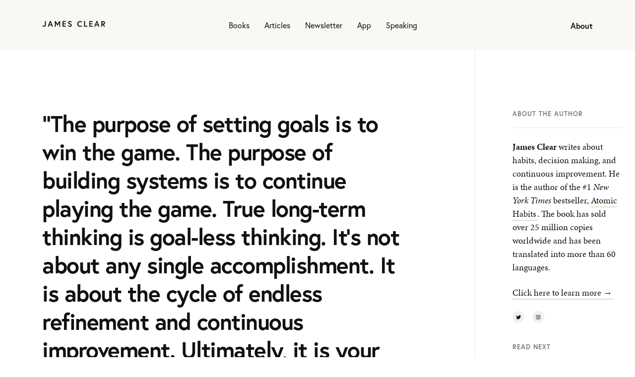

--- FILE ---
content_type: text/html; charset=UTF-8
request_url: https://jamesclear.com/quotes/the-purpose-of-setting-goals-is-to-win-the-game-the-purpose-of-building-systems-is-to-continue-playing-the-game-true-long-term-thinking-is-goal-less-thinking-its-not-about-any-sin
body_size: 13190
content:
<!doctype html>
<!--[if IE 9]><html class="lt-ie10" lang="lang="en-US"" > <![endif]-->
<html lang="en-US">
<head>
  <meta charset="utf-8">
  <meta http-equiv="X-UA-Compatible" content="IE=edge">
  <meta name="viewport" content="width=device-width, initial-scale=1.0">
  <link rel="stylesheet" href="https://use.typekit.net/tqf2ebt.css">
  <meta name='robots' content='index, follow, max-image-preview:large, max-snippet:-1, max-video-preview:-1' />
	<style>img:is([sizes="auto" i], [sizes^="auto," i]) { contain-intrinsic-size: 3000px 1500px }</style>
	
	<!-- This site is optimized with the Yoast SEO Premium plugin v26.5 (Yoast SEO v26.5) - https://yoast.com/wordpress/plugins/seo/ -->
	<title>“The purpose of setting goals is to win the game. The purpose of building systems is to continue playing the game. True long-term thinking is goal-less thinking. It’s not about any single accomplishment. It is about the cycle of endless refinement and continuous improvement. Ultimately, it is your commitment to the process that will determine your progress.” - James Clear</title>
	<link rel="canonical" href="https://jamesclear.com/quotes/the-purpose-of-setting-goals-is-to-win-the-game-the-purpose-of-building-systems-is-to-continue-playing-the-game-true-long-term-thinking-is-goal-less-thinking-its-not-about-any-sin" />
	<meta property="og:locale" content="en_US" />
	<meta property="og:type" content="article" />
	<meta property="og:title" content="“The purpose of setting goals is to win the game. The purpose of building systems is to continue playing the game. True long-term thinking is goal-less thinking. It’s not about any single accomplishment. It is about the cycle of endless refinement and continuous improvement. Ultimately, it is your commitment to the process that will determine your progress.”" />
	<meta property="og:url" content="https://jamesclear.com/quotes/the-purpose-of-setting-goals-is-to-win-the-game-the-purpose-of-building-systems-is-to-continue-playing-the-game-true-long-term-thinking-is-goal-less-thinking-its-not-about-any-sin" />
	<meta property="og:site_name" content="James Clear" />
	<meta property="article:publisher" content="http://facebook.com/jamesclear" />
	<meta property="og:image" content="https://jamesclear.com/wp-content/uploads/2020/11/jc-twitter.png" />
	<meta property="og:image:width" content="1200" />
	<meta property="og:image:height" content="629" />
	<meta property="og:image:type" content="image/png" />
	<script type="application/ld+json" class="yoast-schema-graph">{"@context":"https://schema.org","@graph":[{"@type":"WebPage","@id":"https://jamesclear.com/quotes/the-purpose-of-setting-goals-is-to-win-the-game-the-purpose-of-building-systems-is-to-continue-playing-the-game-true-long-term-thinking-is-goal-less-thinking-its-not-about-any-sin","url":"https://jamesclear.com/quotes/the-purpose-of-setting-goals-is-to-win-the-game-the-purpose-of-building-systems-is-to-continue-playing-the-game-true-long-term-thinking-is-goal-less-thinking-its-not-about-any-sin","name":"“The purpose of setting goals is to win the game. The purpose of building systems is to continue playing the game. True long-term thinking is goal-less thinking. It’s not about any single accomplishment. It is about the cycle of endless refinement and continuous improvement. Ultimately, it is your commitment to the process that will determine your progress.” - James Clear","isPartOf":{"@id":"https://jamesclear.com/#website"},"datePublished":"2023-06-27T17:01:50+00:00","breadcrumb":{"@id":"https://jamesclear.com/quotes/the-purpose-of-setting-goals-is-to-win-the-game-the-purpose-of-building-systems-is-to-continue-playing-the-game-true-long-term-thinking-is-goal-less-thinking-its-not-about-any-sin#breadcrumb"},"inLanguage":"en-US","potentialAction":[{"@type":"ReadAction","target":["https://jamesclear.com/quotes/the-purpose-of-setting-goals-is-to-win-the-game-the-purpose-of-building-systems-is-to-continue-playing-the-game-true-long-term-thinking-is-goal-less-thinking-its-not-about-any-sin"]}]},{"@type":"BreadcrumbList","@id":"https://jamesclear.com/quotes/the-purpose-of-setting-goals-is-to-win-the-game-the-purpose-of-building-systems-is-to-continue-playing-the-game-true-long-term-thinking-is-goal-less-thinking-its-not-about-any-sin#breadcrumb","itemListElement":[{"@type":"ListItem","position":1,"name":"Home","item":"https://jamesclear.com/"},{"@type":"ListItem","position":2,"name":"“The purpose of setting goals is to win the game. The purpose of building systems is to continue playing the game. True long-term thinking is goal-less thinking. It’s not about any single accomplishment. It is about the cycle of endless refinement and continuous improvement. Ultimately, it is your commitment to the process that will determine your progress.”"}]},{"@type":"WebSite","@id":"https://jamesclear.com/#website","url":"https://jamesclear.com/","name":"James Clear","description":"Ideas that never expire.","potentialAction":[{"@type":"SearchAction","target":{"@type":"EntryPoint","urlTemplate":"https://jamesclear.com/?s={search_term_string}"},"query-input":{"@type":"PropertyValueSpecification","valueRequired":true,"valueName":"search_term_string"}}],"inLanguage":"en-US"}]}</script>
	<!-- / Yoast SEO Premium plugin. -->


<link rel='dns-prefetch' href='//a.omappapi.com' />
<link rel='stylesheet' id='wp-bigfoot-css' href='https://jamesclear.com/wp-content/plugins/wp-bigfoot-numeric/css/bigfoot-default.css?ver=6.8.2' type='text/css' media='all' />
<link rel='stylesheet' id='wp-block-library-css' href='https://jamesclear.com/wp-includes/css/dist/block-library/style.min.css?ver=6.8.2' type='text/css' media='all' />
<style id='classic-theme-styles-inline-css' type='text/css'>
/*! This file is auto-generated */
.wp-block-button__link{color:#fff;background-color:#32373c;border-radius:9999px;box-shadow:none;text-decoration:none;padding:calc(.667em + 2px) calc(1.333em + 2px);font-size:1.125em}.wp-block-file__button{background:#32373c;color:#fff;text-decoration:none}
</style>
<link rel='stylesheet' id='convertkit-broadcasts-css' href='https://jamesclear.com/wp-content/plugins/convertkit/resources/frontend/css/broadcasts.css?ver=3.1.2' type='text/css' media='all' />
<link rel='stylesheet' id='convertkit-button-css' href='https://jamesclear.com/wp-content/plugins/convertkit/resources/frontend/css/button.css?ver=3.1.2' type='text/css' media='all' />
<link rel='stylesheet' id='convertkit-form-css' href='https://jamesclear.com/wp-content/plugins/convertkit/resources/frontend/css/form.css?ver=3.1.2' type='text/css' media='all' />
<link rel='stylesheet' id='convertkit-form-builder-field-css' href='https://jamesclear.com/wp-content/plugins/convertkit/resources/frontend/css/form-builder.css?ver=3.1.2' type='text/css' media='all' />
<link rel='stylesheet' id='convertkit-form-builder-css' href='https://jamesclear.com/wp-content/plugins/convertkit/resources/frontend/css/form-builder.css?ver=3.1.2' type='text/css' media='all' />
<style id='global-styles-inline-css' type='text/css'>
:root{--wp--preset--aspect-ratio--square: 1;--wp--preset--aspect-ratio--4-3: 4/3;--wp--preset--aspect-ratio--3-4: 3/4;--wp--preset--aspect-ratio--3-2: 3/2;--wp--preset--aspect-ratio--2-3: 2/3;--wp--preset--aspect-ratio--16-9: 16/9;--wp--preset--aspect-ratio--9-16: 9/16;--wp--preset--color--black: #000000;--wp--preset--color--cyan-bluish-gray: #abb8c3;--wp--preset--color--white: #ffffff;--wp--preset--color--pale-pink: #f78da7;--wp--preset--color--vivid-red: #cf2e2e;--wp--preset--color--luminous-vivid-orange: #ff6900;--wp--preset--color--luminous-vivid-amber: #fcb900;--wp--preset--color--light-green-cyan: #7bdcb5;--wp--preset--color--vivid-green-cyan: #00d084;--wp--preset--color--pale-cyan-blue: #8ed1fc;--wp--preset--color--vivid-cyan-blue: #0693e3;--wp--preset--color--vivid-purple: #9b51e0;--wp--preset--gradient--vivid-cyan-blue-to-vivid-purple: linear-gradient(135deg,rgba(6,147,227,1) 0%,rgb(155,81,224) 100%);--wp--preset--gradient--light-green-cyan-to-vivid-green-cyan: linear-gradient(135deg,rgb(122,220,180) 0%,rgb(0,208,130) 100%);--wp--preset--gradient--luminous-vivid-amber-to-luminous-vivid-orange: linear-gradient(135deg,rgba(252,185,0,1) 0%,rgba(255,105,0,1) 100%);--wp--preset--gradient--luminous-vivid-orange-to-vivid-red: linear-gradient(135deg,rgba(255,105,0,1) 0%,rgb(207,46,46) 100%);--wp--preset--gradient--very-light-gray-to-cyan-bluish-gray: linear-gradient(135deg,rgb(238,238,238) 0%,rgb(169,184,195) 100%);--wp--preset--gradient--cool-to-warm-spectrum: linear-gradient(135deg,rgb(74,234,220) 0%,rgb(151,120,209) 20%,rgb(207,42,186) 40%,rgb(238,44,130) 60%,rgb(251,105,98) 80%,rgb(254,248,76) 100%);--wp--preset--gradient--blush-light-purple: linear-gradient(135deg,rgb(255,206,236) 0%,rgb(152,150,240) 100%);--wp--preset--gradient--blush-bordeaux: linear-gradient(135deg,rgb(254,205,165) 0%,rgb(254,45,45) 50%,rgb(107,0,62) 100%);--wp--preset--gradient--luminous-dusk: linear-gradient(135deg,rgb(255,203,112) 0%,rgb(199,81,192) 50%,rgb(65,88,208) 100%);--wp--preset--gradient--pale-ocean: linear-gradient(135deg,rgb(255,245,203) 0%,rgb(182,227,212) 50%,rgb(51,167,181) 100%);--wp--preset--gradient--electric-grass: linear-gradient(135deg,rgb(202,248,128) 0%,rgb(113,206,126) 100%);--wp--preset--gradient--midnight: linear-gradient(135deg,rgb(2,3,129) 0%,rgb(40,116,252) 100%);--wp--preset--font-size--small: 13px;--wp--preset--font-size--medium: 20px;--wp--preset--font-size--large: 36px;--wp--preset--font-size--x-large: 42px;--wp--preset--spacing--20: 0.44rem;--wp--preset--spacing--30: 0.67rem;--wp--preset--spacing--40: 1rem;--wp--preset--spacing--50: 1.5rem;--wp--preset--spacing--60: 2.25rem;--wp--preset--spacing--70: 3.38rem;--wp--preset--spacing--80: 5.06rem;--wp--preset--shadow--natural: 6px 6px 9px rgba(0, 0, 0, 0.2);--wp--preset--shadow--deep: 12px 12px 50px rgba(0, 0, 0, 0.4);--wp--preset--shadow--sharp: 6px 6px 0px rgba(0, 0, 0, 0.2);--wp--preset--shadow--outlined: 6px 6px 0px -3px rgba(255, 255, 255, 1), 6px 6px rgba(0, 0, 0, 1);--wp--preset--shadow--crisp: 6px 6px 0px rgba(0, 0, 0, 1);}:where(.is-layout-flex){gap: 0.5em;}:where(.is-layout-grid){gap: 0.5em;}body .is-layout-flex{display: flex;}.is-layout-flex{flex-wrap: wrap;align-items: center;}.is-layout-flex > :is(*, div){margin: 0;}body .is-layout-grid{display: grid;}.is-layout-grid > :is(*, div){margin: 0;}:where(.wp-block-columns.is-layout-flex){gap: 2em;}:where(.wp-block-columns.is-layout-grid){gap: 2em;}:where(.wp-block-post-template.is-layout-flex){gap: 1.25em;}:where(.wp-block-post-template.is-layout-grid){gap: 1.25em;}.has-black-color{color: var(--wp--preset--color--black) !important;}.has-cyan-bluish-gray-color{color: var(--wp--preset--color--cyan-bluish-gray) !important;}.has-white-color{color: var(--wp--preset--color--white) !important;}.has-pale-pink-color{color: var(--wp--preset--color--pale-pink) !important;}.has-vivid-red-color{color: var(--wp--preset--color--vivid-red) !important;}.has-luminous-vivid-orange-color{color: var(--wp--preset--color--luminous-vivid-orange) !important;}.has-luminous-vivid-amber-color{color: var(--wp--preset--color--luminous-vivid-amber) !important;}.has-light-green-cyan-color{color: var(--wp--preset--color--light-green-cyan) !important;}.has-vivid-green-cyan-color{color: var(--wp--preset--color--vivid-green-cyan) !important;}.has-pale-cyan-blue-color{color: var(--wp--preset--color--pale-cyan-blue) !important;}.has-vivid-cyan-blue-color{color: var(--wp--preset--color--vivid-cyan-blue) !important;}.has-vivid-purple-color{color: var(--wp--preset--color--vivid-purple) !important;}.has-black-background-color{background-color: var(--wp--preset--color--black) !important;}.has-cyan-bluish-gray-background-color{background-color: var(--wp--preset--color--cyan-bluish-gray) !important;}.has-white-background-color{background-color: var(--wp--preset--color--white) !important;}.has-pale-pink-background-color{background-color: var(--wp--preset--color--pale-pink) !important;}.has-vivid-red-background-color{background-color: var(--wp--preset--color--vivid-red) !important;}.has-luminous-vivid-orange-background-color{background-color: var(--wp--preset--color--luminous-vivid-orange) !important;}.has-luminous-vivid-amber-background-color{background-color: var(--wp--preset--color--luminous-vivid-amber) !important;}.has-light-green-cyan-background-color{background-color: var(--wp--preset--color--light-green-cyan) !important;}.has-vivid-green-cyan-background-color{background-color: var(--wp--preset--color--vivid-green-cyan) !important;}.has-pale-cyan-blue-background-color{background-color: var(--wp--preset--color--pale-cyan-blue) !important;}.has-vivid-cyan-blue-background-color{background-color: var(--wp--preset--color--vivid-cyan-blue) !important;}.has-vivid-purple-background-color{background-color: var(--wp--preset--color--vivid-purple) !important;}.has-black-border-color{border-color: var(--wp--preset--color--black) !important;}.has-cyan-bluish-gray-border-color{border-color: var(--wp--preset--color--cyan-bluish-gray) !important;}.has-white-border-color{border-color: var(--wp--preset--color--white) !important;}.has-pale-pink-border-color{border-color: var(--wp--preset--color--pale-pink) !important;}.has-vivid-red-border-color{border-color: var(--wp--preset--color--vivid-red) !important;}.has-luminous-vivid-orange-border-color{border-color: var(--wp--preset--color--luminous-vivid-orange) !important;}.has-luminous-vivid-amber-border-color{border-color: var(--wp--preset--color--luminous-vivid-amber) !important;}.has-light-green-cyan-border-color{border-color: var(--wp--preset--color--light-green-cyan) !important;}.has-vivid-green-cyan-border-color{border-color: var(--wp--preset--color--vivid-green-cyan) !important;}.has-pale-cyan-blue-border-color{border-color: var(--wp--preset--color--pale-cyan-blue) !important;}.has-vivid-cyan-blue-border-color{border-color: var(--wp--preset--color--vivid-cyan-blue) !important;}.has-vivid-purple-border-color{border-color: var(--wp--preset--color--vivid-purple) !important;}.has-vivid-cyan-blue-to-vivid-purple-gradient-background{background: var(--wp--preset--gradient--vivid-cyan-blue-to-vivid-purple) !important;}.has-light-green-cyan-to-vivid-green-cyan-gradient-background{background: var(--wp--preset--gradient--light-green-cyan-to-vivid-green-cyan) !important;}.has-luminous-vivid-amber-to-luminous-vivid-orange-gradient-background{background: var(--wp--preset--gradient--luminous-vivid-amber-to-luminous-vivid-orange) !important;}.has-luminous-vivid-orange-to-vivid-red-gradient-background{background: var(--wp--preset--gradient--luminous-vivid-orange-to-vivid-red) !important;}.has-very-light-gray-to-cyan-bluish-gray-gradient-background{background: var(--wp--preset--gradient--very-light-gray-to-cyan-bluish-gray) !important;}.has-cool-to-warm-spectrum-gradient-background{background: var(--wp--preset--gradient--cool-to-warm-spectrum) !important;}.has-blush-light-purple-gradient-background{background: var(--wp--preset--gradient--blush-light-purple) !important;}.has-blush-bordeaux-gradient-background{background: var(--wp--preset--gradient--blush-bordeaux) !important;}.has-luminous-dusk-gradient-background{background: var(--wp--preset--gradient--luminous-dusk) !important;}.has-pale-ocean-gradient-background{background: var(--wp--preset--gradient--pale-ocean) !important;}.has-electric-grass-gradient-background{background: var(--wp--preset--gradient--electric-grass) !important;}.has-midnight-gradient-background{background: var(--wp--preset--gradient--midnight) !important;}.has-small-font-size{font-size: var(--wp--preset--font-size--small) !important;}.has-medium-font-size{font-size: var(--wp--preset--font-size--medium) !important;}.has-large-font-size{font-size: var(--wp--preset--font-size--large) !important;}.has-x-large-font-size{font-size: var(--wp--preset--font-size--x-large) !important;}
:where(.wp-block-post-template.is-layout-flex){gap: 1.25em;}:where(.wp-block-post-template.is-layout-grid){gap: 1.25em;}
:where(.wp-block-columns.is-layout-flex){gap: 2em;}:where(.wp-block-columns.is-layout-grid){gap: 2em;}
:root :where(.wp-block-pullquote){font-size: 1.5em;line-height: 1.6;}
</style>
<link rel='stylesheet' id='bcct_style-css' href='https://jamesclear.com/wp-content/plugins/better-click-to-tweet/assets/css/styles.css?ver=3.0' type='text/css' media='all' />
<link rel='stylesheet' id='nroom/css-css' href='https://jamesclear.com/wp-content/themes/jamesclear/dist/css/app-796cc56bcd.css' type='text/css' media='all' />
<script type="text/javascript" src="https://jamesclear.com/wp-includes/js/jquery/jquery.min.js?ver=3.7.1" id="jquery-core-js"></script>
<script type="text/javascript" src="https://jamesclear.com/wp-includes/js/jquery/jquery-migrate.min.js?ver=3.4.1" id="jquery-migrate-js"></script>
<link rel="https://api.w.org/" href="https://jamesclear.com/wp-json/" /><link rel="alternate" title="JSON" type="application/json" href="https://jamesclear.com/wp-json/wp/v2/quotes/45015" /><link rel="EditURI" type="application/rsd+xml" title="RSD" href="https://jamesclear.com/xmlrpc.php?rsd" />
<meta name="generator" content="WordPress 6.8.2" />
<link rel='shortlink' href='https://jamesclear.com/?p=45015' />
<link rel="alternate" title="oEmbed (JSON)" type="application/json+oembed" href="https://jamesclear.com/wp-json/oembed/1.0/embed?url=https%3A%2F%2Fjamesclear.com%2Fquotes%2Fthe-purpose-of-setting-goals-is-to-win-the-game-the-purpose-of-building-systems-is-to-continue-playing-the-game-true-long-term-thinking-is-goal-less-thinking-its-not-about-any-sin" />
<link rel="alternate" title="oEmbed (XML)" type="text/xml+oembed" href="https://jamesclear.com/wp-json/oembed/1.0/embed?url=https%3A%2F%2Fjamesclear.com%2Fquotes%2Fthe-purpose-of-setting-goals-is-to-win-the-game-the-purpose-of-building-systems-is-to-continue-playing-the-game-true-long-term-thinking-is-goal-less-thinking-its-not-about-any-sin&#038;format=xml" />
<!-- Google tag (gtag.js) -->
<script async src="https://www.googletagmanager.com/gtag/js?id=G-3ZT6ET8CTG"></script>
<script>
  window.dataLayer = window.dataLayer || [];
  function gtag(){dataLayer.push(arguments);}
  gtag('js', new Date());

  gtag('config', 'G-3ZT6ET8CTG');
</script>

<meta name="facebook-domain-verification" content="6y47flk5x3zg7pmdm3110z1y9e9mui" />
<!-- Meta Pixel Code -->
<script type='text/javascript'>
!function(f,b,e,v,n,t,s){if(f.fbq)return;n=f.fbq=function(){n.callMethod?
n.callMethod.apply(n,arguments):n.queue.push(arguments)};if(!f._fbq)f._fbq=n;
n.push=n;n.loaded=!0;n.version='2.0';n.queue=[];t=b.createElement(e);t.async=!0;
t.src=v;s=b.getElementsByTagName(e)[0];s.parentNode.insertBefore(t,s)}(window,
document,'script','https://connect.facebook.net/en_US/fbevents.js');
</script>
<!-- End Meta Pixel Code -->
<script type='text/javascript'>var url = window.location.origin + '?ob=open-bridge';
            fbq('set', 'openbridge', '574092124605531', url);
fbq('init', '574092124605531', {}, {
    "agent": "wordpress-6.8.2-4.1.5"
})</script><script type='text/javascript'>
    fbq('track', 'PageView', []);
  </script><link rel="icon" href="https://jamesclear.com/wp-content/uploads/2020/11/cropped-icon-32x32.png" sizes="32x32" />
<link rel="icon" href="https://jamesclear.com/wp-content/uploads/2020/11/cropped-icon-192x192.png" sizes="192x192" />
<link rel="apple-touch-icon" href="https://jamesclear.com/wp-content/uploads/2020/11/cropped-icon-180x180.png" />
<meta name="msapplication-TileImage" content="https://jamesclear.com/wp-content/uploads/2020/11/cropped-icon-270x270.png" />
		<style type="text/css" id="wp-custom-css">
			.image-title__img img {
	height:10px;
}

.authors-equity p.has-text-align-center {
	max-width: none;
}

.wp-block-columns.line.authors-equity .wp-block-columns {
	margin-top: 10%;
	gap: 64px;
}

.wp-block-columns.line.authors-equity > .wp-block-column {
  padding-left: 0;
	padding-right: 0;
}

.wp-block-columns.line.authors-equity .book {
	border: 0;
	padding: 0;
}

@media (max-width: 781px) {
	.authors-equity h2 {
		margin-bottom: 24px;
	}
	
	.authors-equity {
		padding-bottom: 10%;
	}
}

.authors-equity .book figure {
	background: #F9F8F4;
	padding: 60px;
	margin-bottom: 24px;
	width: auto;
	text-align: center;
}

.authors-equity .book p {
	margin: 0;
}

.authors-equity .book p strong {
    font-family: europa;
    font-weight: bold;
    font-size: 21px;
}

.formkit-header,
.formkit-subheader,
.formkit-guarantee,
.formkit-background{display: none;}

.formkit-form {background: none !important;border: none !important;padding: 0 !important;}

.formkit-form[data-uid="722b89e17b"][min-width~="600"] [data-style="minimal"] {padding: 0 !important;}

.cta .formkit-form .formkit-field,
.cta .formkit-form .formkit-submit{
	-webkit-flex: 100 1 auto !important;
   -ms-flex: 100 1 auto !important;
   flex: 100 1 auto !important;
}

.bonus__item__img {display: none;}
.wp-block-button__link:active, .wp-block-button__link:focus, .wp-block-button__link:hover, .wp-block-button__link:visited {
    color: #320101;
}
.clear-habits .testimonial__txt {font-size: 18px;line-height: 145%;}
.clear-habits .atomic-habits-hero__col2 {padding: 0 5%;}
.books__left a:hover {border: none;}

.button-lines {position: relative;top: -3px;padding: 9px;-webkit-transform: none;-ms-transform: none;transform: none;}

.button-lines:hover {background:none;box-shadow:none;}

.formkit-form[data-uid="9193d0430c"] [data-group="checkboxes"] [data-group="checkbox"] label {
	font-size: 15px;
	line-height: 1.5em;
}

.page-id-39582 .cta,
.page-id-20602 .cta, 
.page-id-6105 .cta, 
.page-id-40518 .cta
{
	display: none;
}

@media (min-width: 1025px){
	.img-overlap {
		margin-bottom: -350px;
		margin-right: -40px;
		margin-top: -60px;
	}
}

/* Media Query for Laptops and Desktops */
@media (min-width: 1025px){
	.wp-block-media-text {
		padding-right: 100px;
		padding-left: 100px;
		padding-top: 50px;
	}   
}

.page-id-42020 .order-big {
	margin-top: 0px
} 


.page-id-38828 .footer__featured {
	display: none;
}


.page-id-38828 .wp-block-media-text {
	max-width: 1350px;
	padding-top: 50px;
	padding-bottom: 50px;
	padding-left: 30px;
	padding-right: 30px;
	background-color: #F9F8F4;
}

.page-id-38828 .wp-block-media-text__media {
	padding: 30px;
}


/* Default maximum width for larger screens */
.page-id-38828 .wp-block-media-text {
  max-width: none;
  padding-left: 10%;
	padding-right: 10%;
}

/* Maximum width for medium-sized screens */

@media screen and (max-width: 992px) {
  .page-id-38828 .wp-block-media-text {
		padding-left: 5% !important;
		padding-right: 5% !important;
  }
} 

/* Maximum width for smaller screens */
@media screen and (max-width: 768px) {
  .page-id-38828 .wp-block-media-text {
    max-width: 720px;
		padding-left: 2% !important;
		padding-right: 2% !important;
		padding-top: 0px;
		padding-bottom: 0px:
  }
}

@media screen and (max-width: 768px) {
	.page-id-38828 .wp-block-media-text__media {
		max-width: 60%;
		margin-left: auto;
		margin-right: auto;
		padding-top: 10px;
		padding-bottom: 20px;
	}
}

@media screen and (max-width: 768px) {
	.page-id-38828 h1 {
		font-size: 22px;
		margin-bottom: 0px !important;
	}
}

@media screen and (max-width: 768px) {
	.page-id-38828 p {
		font-size: 14px !important;
		margin-top: 10px;
		margin-bottom: 15px
	}
	
	.page-id-38828 p.has-text-align-center {
		padding: 5px;
		margin-top: 0px;
	}
}

@media screen and (max-width: 768px) {
	.page-id-38828 .formkit-form[data-uid="e23b6cb9ed"] .formkit-input {
		font-size: 14px !important;
		line-height: 100% !important;
		padding: 10px !important;
		margin: 0px !important;
	}	
}

@media screen and (max-width: 768px) {
	.page-id-38828 .cta .formkit-form .formkit-submit {
	line-height: 100% !important;
		font-size: 14px !important;
		height: 40px;
		width: 100%;
	}
	
	.page-id-38828 .cta .formkit-form .formkit-submit span {
		padding: 10px 20px !important;
	}
}

.page-id-38828 .header__menu, .page-id-38828 .header__right {
	display: none;
}

.page-id-47323 .workbook-logos {
	padding-bottom: 0px;
}

.page-id-47323 .bonus__item {
	margin-bottom: 20px;
}

.page-id-47323 p.has-text-align-center {
	max-width: 640px;
}

.page-id-47323 .country-table {
	max-width: 600px;
}

.page-id-47323 .country-table__row--title,
.page-id-47323 .country-table__cell-ebook,
.page-id-47323 .country-table__cell-audio{
display: none;
}

.page-id-47323 .country-table__cell {
	flex: 0 1 25%;
}
.page-id-47323 .country-table__cell.country-table__cell-print {
	flex: 0 1 75%;
}

.page-id-47323 .bonus {
	padding-bottom: 0;
}		</style>
		
</head>
<body class="wp-singular quotes-template-default single single-quotes postid-45015 single-format-standard wp-embed-responsive wp-theme-jamesclear theme--default">
<div class="main">
      <header class="header">
  <div class="container">
    <div class="header__logo">
      <div class="header__logo__img">
        <a href="https://jamesclear.com" aria-label="Home"><svg width="127" height="13" viewBox="0 0 127 13" fill="none" xmlns="http://www.w3.org/2000/svg">
<path d="M5.50562 8.36817C5.50562 9.24372 5.07328 10.2166 3.60011 10.2166C2.43118 10.2166 1.72662 8.96808 1.72662 8.96808L0.317505 10.1679C0.317505 10.1679 1.35833 12.065 3.60011 12.065C5.96999 12.065 7.42715 10.6868 7.42715 8.30331L7.42715 0.520602L5.50562 0.520602C5.50562 0.520602 5.50562 4.62274 5.50562 8.36817Z" fill="#111111"/>
<path d="M11.1178 11.8704H13.0554L14.0802 9.17887L18.8199 9.17887L19.8447 11.8704H21.7823L17.4268 0.520602L15.4733 0.520602L11.1178 11.8704ZM16.4501 2.96891L18.1314 7.39533H14.7687L16.4501 2.96891Z" fill="#111111"/>
<path d="M25.461 0.520602L25.461 11.8704L27.3825 11.8704L27.3825 4.24982L30.8893 9.64907L34.396 4.24982V11.8704H36.3176V0.520602L34.5402 0.520602L30.8893 6.22792L27.2384 0.520602L25.461 0.520602Z" fill="#111111"/>
<path d="M43.0136 2.369L47.8815 2.369V0.520602L41.0921 0.520602V11.8704H47.9776V10.022H43.0136V6.97376L47.4972 6.97376V5.12537L43.0136 5.12537V2.369Z" fill="#111111"/>
<path d="M57.8398 8.90323C57.8398 9.82743 56.847 10.2166 55.8862 10.2166C54.1889 10.2166 53.2281 8.51409 53.2281 8.51409L51.787 9.74636C51.787 9.74636 53.084 12.065 55.8862 12.065C57.9999 12.065 59.7933 10.9624 59.7933 8.90323C59.7933 6.84405 58.3682 6.06578 56.6548 5.41722C55.1176 4.83352 54.2369 4.52545 54.2369 3.5364C54.2369 2.77434 54.9895 2.17443 55.9503 2.17443C57.3434 2.17443 58.2721 3.45533 58.2721 3.45533L59.6012 2.12579C59.6012 2.12579 58.2881 0.326035 55.9503 0.326035C53.6925 0.326035 52.2834 1.93122 52.2834 3.5364C52.2834 5.64422 54.1408 6.5522 55.7901 7.1359C57.1192 7.60611 57.8398 7.9466 57.8398 8.90323Z" fill="#111111"/>
<path d="M76.3132 10.249C74.1034 10.249 72.5822 8.38438 72.5822 6.19549C72.5822 4.00661 74.1034 2.142 76.3132 2.142C78.1546 2.142 79.1634 3.39048 79.1634 3.39048L80.4605 2.10957C80.4605 2.10957 79.0033 0.326035 76.3132 0.326035C73.0786 0.326035 70.6287 2.8392 70.6287 6.19549C70.6287 9.55179 73.0786 12.065 76.3132 12.065C79.1474 12.065 80.6206 10.1355 80.6206 10.1355L79.3396 8.85459C79.3396 8.85459 78.2827 10.249 76.3132 10.249Z" fill="#111111"/>
<path d="M84.4922 11.8704H91.1855V10.022H86.4137V0.520602L84.4922 0.520602V11.8704Z" fill="#111111"/>
<path d="M96.8219 2.369L101.69 2.369V0.520602L94.9004 0.520602V11.8704H101.786V10.022H96.8219V6.97376L101.305 6.97376V5.12537L96.8219 5.12537V2.369Z" fill="#111111"/>
<path d="M104.955 11.8704H106.892L107.917 9.17887H112.657L113.682 11.8704H115.619L111.264 0.520602L109.31 0.520602L104.955 11.8704ZM110.287 2.96891L111.968 7.39533L108.606 7.39533L110.287 2.96891Z" fill="#111111"/>
<path d="M119.298 11.8704H121.219V7.5899L122.1 7.5899L124.758 11.8704H127L124.198 7.46018C125.799 7.05484 126.696 5.75772 126.696 4.05525C126.696 1.97986 125.207 0.520602 122.981 0.520602L119.298 0.520602V11.8704ZM122.741 5.7415L121.219 5.7415V2.369L122.741 2.369C123.974 2.369 124.742 2.93649 124.742 4.05525C124.742 5.17401 123.974 5.7415 122.741 5.7415Z" fill="#111111"/>
</svg></a>
      </div>
                </div>
    <div class="header__menu">
      <div class="header__menu__items show-for-medium-up">
                  <a class=" menu-item menu-item-type-post_type menu-item-object-page menu-item-37174" href="https://jamesclear.com/books">Books</a>
                  <a class=" menu-item menu-item-type-post_type menu-item-object-page menu-item-37171" href="https://jamesclear.com/articles">Articles</a>
                  <a class=" menu-item menu-item-type-post_type menu-item-object-page menu-item-37172" href="https://jamesclear.com/3-2-1">Newsletter</a>
                  <a class=" menu-item menu-item-type-custom menu-item-object-custom menu-item-45956" href="https://atoms.jamesclear.com/">App</a>
                  <a class=" menu-item menu-item-type-post_type menu-item-object-page menu-item-38479" href="https://jamesclear.com/events">Speaking</a>
              </div>
      <div class="header__secend-menu nav-button show-for-small" aria-label="Swipe menu">
        <button class="nav-button button-lines button-lines-x close">
          <span class="lines"></span>
        </button>
        <span class="menu-open">Menu</span>
        <span class="menu-close">Close</span>
      </div>
    </div>
    <div class="header__right show-for-medium-up"><a href="https://jamesclear.com/about">About</a></div>
  </div>
</header>

<nav class='swipe-menu'>
      <a class=" menu-item menu-item-type-post_type menu-item-object-page menu-item-37174" href="https://jamesclear.com/books">Books</a>
      <a class=" menu-item menu-item-type-post_type menu-item-object-page menu-item-37171" href="https://jamesclear.com/articles">Articles</a>
      <a class=" menu-item menu-item-type-post_type menu-item-object-page menu-item-37172" href="https://jamesclear.com/3-2-1">Newsletter</a>
      <a class=" menu-item menu-item-type-custom menu-item-object-custom menu-item-45956" href="https://atoms.jamesclear.com/">App</a>
      <a class=" menu-item menu-item-type-post_type menu-item-object-page menu-item-38479" href="https://jamesclear.com/events">Speaking</a>
    <a href="https://jamesclear.com/about">About</a>
  <div class="swipe-menu__bg">
    <svg width="48" height="41" viewBox="0 0 48 41" fill="none" xmlns="http://www.w3.org/2000/svg">
<path d="M3.14884 1.57442C3.14884 2.44395 2.44395 3.14884 1.57442 3.14884C0.704892 3.14884 0 2.44395 0 1.57442C0 0.704892 0.704892 0 1.57442 0C2.44395 0 3.14884 0.704892 3.14884 1.57442Z" fill="#B8AE84"/>
<path d="M25.1907 1.57442C25.1907 2.44395 24.4858 3.14884 23.6163 3.14884C22.7468 3.14884 22.0419 2.44395 22.0419 1.57442C22.0419 0.704892 22.7468 0 23.6163 0C24.4858 0 25.1907 0.704892 25.1907 1.57442Z" fill="#B8AE84"/>
<path d="M47.2326 1.57442C47.2326 2.44395 46.5277 3.14884 45.6582 3.14884C44.7887 3.14884 44.0838 2.44395 44.0838 1.57442C44.0838 0.704892 44.7887 0 45.6582 0C46.5277 0 47.2326 0.704892 47.2326 1.57442Z" fill="#B8AE84"/>
<path d="M14.1698 20.4675C14.1698 21.337 13.4649 22.0419 12.5954 22.0419C11.7258 22.0419 11.0209 21.337 11.0209 20.4675C11.0209 19.5979 11.7258 18.8931 12.5954 18.8931C13.4649 18.8931 14.1698 19.5979 14.1698 20.4675Z" fill="#B8AE84"/>
<path d="M36.2117 20.4675C36.2117 21.337 35.5068 22.0419 34.6373 22.0419C33.7677 22.0419 33.0628 21.337 33.0628 20.4675C33.0628 19.5979 33.7677 18.8931 34.6373 18.8931C35.5068 18.8931 36.2117 19.5979 36.2117 20.4675Z" fill="#B8AE84"/>
<path d="M25.1907 39.3605C25.1907 40.2301 24.4858 40.9349 23.6163 40.9349C22.7468 40.9349 22.0419 40.2301 22.0419 39.3605C22.0419 38.491 22.7468 37.7861 23.6163 37.7861C24.4858 37.7861 25.1907 38.491 25.1907 39.3605Z" fill="#B8AE84"/>
</svg>
  </div>
</nav>        
    
  <div class="articles-cat page post podcast">
    <div class="container-outmargin">
      <div class="container-outmargin__left js-p-l">
        <div class="page__header">
                      <h1>“The purpose of setting goals is to win the game. The purpose of building systems is to continue playing the game. True long-term thinking is goal-less thinking. It’s not about any single accomplishment. It is about the cycle of endless refinement and continuous improvement. Ultimately, it is your commitment to the process that will determine your progress.”</h1>
            
                        <div class="post__author">
                            <div class="post-info-author"><span>sent by</span> <a href="https://jamesclear.com/about">James Clear</a></div>
              <div class="post-info-cat">
                                  
                                                </div>
            </div>
                                        </div>
        <div class="page__content page-content-style">
          
          
        </div>
      
      <div class="post__next">
        <div id="" class="cta " data-easygut-id="cta">
	<div class="container wp-block-columns">
		<div class="cta__left">
			<h2 class="cta__title section"></h2>
			<div class="cta__txt">
				<p>Thanks for reading. You can get more actionable ideas in my popular email newsletter. Each week, I share 3 short ideas from me, 2 quotes from others, and 1 question to think about. <strong>Over 3,000,000 people subscribe</strong>. Enter your email now and join us.</p>

			</div>
		</div>
		<div class="cta__right">
							<div class="cta__form">
					<div class="form">
						<h4 class="form__title"></h4>
						<div class="form__input"><script async data-uid="f3dabca92a" src="https://jamesclear.ck.page/f3dabca92a/index.js"></script></div>
						<div class="form__txt"></div>
					</div>
					<div class="cta__dots">
						<svg width="52" height="43" viewBox="0 0 52 43" fill="none" xmlns="http://www.w3.org/2000/svg">
<rect x="52" y="42.5" width="2" height="2" rx="1" transform="rotate(-180 52 42.5)" fill="#E2DDCA"/>
<rect x="52" y="32.5" width="2" height="2" rx="1" transform="rotate(-180 52 32.5)" fill="#E2DDCA"/>
<rect x="52" y="22.5" width="2" height="2" rx="1" transform="rotate(-180 52 22.5)" fill="#E2DDCA"/>
<rect x="52" y="12.5" width="2" height="2" rx="1" transform="rotate(-180 52 12.5)" fill="#E2DDCA"/>
<rect x="42" y="42.5" width="2" height="2" rx="1" transform="rotate(-180 42 42.5)" fill="#E2DDCA"/>
<rect x="32" y="32.5" width="2" height="2" rx="1" transform="rotate(-180 32 32.5)" fill="#E2DDCA"/>
<rect x="42" y="22.5" width="2" height="2" rx="1" transform="rotate(-180 42 22.5)" fill="#E2DDCA"/>
<rect x="42" y="2.5" width="2" height="2" rx="1" transform="rotate(-180 42 2.5)" fill="#E2DDCA"/>
<rect x="22" y="12.5" width="2" height="2" rx="1" transform="rotate(-180 22 12.5)" fill="#E2DDCA"/>
<rect x="22" y="22.5" width="2" height="2" rx="1" transform="rotate(-180 22 22.5)" fill="#E2DDCA"/>
<rect x="2" y="2.5" width="2" height="2" rx="1" transform="rotate(-180 2 2.5)" fill="#E2DDCA"/>
<rect x="32" y="42.5" width="2" height="2" rx="1" transform="rotate(-180 32 42.5)" fill="#E2DDCA"/>
</svg>
					</div>
				</div>
					</div>
	</div>
</div>              </div>
      </div>
      <div class="container-outmargin__right">
        <div class="page__sidebar post__sidebar">


          <div class="page__sidebar__title">
  About the Author
</div>
<div class="page__sidebar__content">
  <p><strong>James Clear</strong> writes about habits, decision making, and continuous improvement. He is the author of the #1 <em>New York Times</em> bestseller, <a href="https://jamesclear.com/atomic-habits">Atomic Habits</a>. The book has sold over 25 million copies worldwide and has been translated into more than 60 languages.</p>
<p><a href="/about">Click here to learn more →</a></p>

</div>
<div class="page__sidebar__social">
  <a href="https://twitter.com/jamesclear" class="twitter">
    <svg width="24" height="24" viewBox="0 0 24 24" fill="none" xmlns="http://www.w3.org/2000/svg">
    <circle opacity="0.5" cx="12" cy="12.3184" r="12" fill="#E0E0E0"/>
    <path d="M16.1973 10.5371C16.5879 10.2441 16.9395 9.89258 17.2129 9.48242C16.8613 9.63867 16.4512 9.75586 16.041 9.79492C16.4707 9.54102 16.7832 9.15039 16.9395 8.66211C16.5488 8.89648 16.0996 9.07227 15.6504 9.16992C15.2598 8.75977 14.7324 8.52539 14.1465 8.52539C13.0137 8.52539 12.0957 9.44336 12.0957 10.5762C12.0957 10.7324 12.1152 10.8887 12.1543 11.0449C10.4551 10.9473 8.93164 10.127 7.91602 8.89648C7.74023 9.18945 7.64258 9.54102 7.64258 9.93164C7.64258 10.6348 7.99414 11.2598 8.56055 11.6309C8.22852 11.6113 7.89648 11.5332 7.62305 11.377V11.3965C7.62305 12.3926 8.32617 13.2129 9.26367 13.4082C9.10742 13.4473 8.91211 13.4863 8.73633 13.4863C8.59961 13.4863 8.48242 13.4668 8.3457 13.4473C8.59961 14.2676 9.36133 14.8535 10.2598 14.873C9.55664 15.4199 8.67773 15.752 7.7207 15.752C7.54492 15.752 7.38867 15.7324 7.23242 15.7129C8.13086 16.2988 9.20508 16.6309 10.377 16.6309C14.1465 16.6309 16.1973 13.5254 16.1973 10.8105C16.1973 10.7129 16.1973 10.6348 16.1973 10.5371Z" fill="#111111"/>
    </svg>
  </a>
  <a href="https://www.instagram.com/jamesclear/" class="instagram">
    <svg width="24" height="24" viewBox="0 0 24 24" fill="none" xmlns="http://www.w3.org/2000/svg">
    <circle opacity="0.5" cx="12" cy="12" r="12" fill="#E0E0E0"/>
    <path d="M11.875 10.0039C10.625 10.0039 9.62891 11.0195 9.62891 12.25C9.62891 13.5 10.625 14.4961 11.875 14.4961C13.1055 14.4961 14.1211 13.5 14.1211 12.25C14.1211 11.0195 13.1055 10.0039 11.875 10.0039ZM11.875 13.7148C11.0742 13.7148 10.4102 13.0703 10.4102 12.25C10.4102 11.4492 11.0547 10.8047 11.875 10.8047C12.6758 10.8047 13.3203 11.4492 13.3203 12.25C13.3203 13.0703 12.6758 13.7148 11.875 13.7148ZM14.7266 9.92578C14.7266 9.63281 14.4922 9.39844 14.1992 9.39844C13.9062 9.39844 13.6719 9.63281 13.6719 9.92578C13.6719 10.2188 13.9062 10.4531 14.1992 10.4531C14.4922 10.4531 14.7266 10.2188 14.7266 9.92578ZM16.2109 10.4531C16.1719 9.75 16.0156 9.125 15.5078 8.61719C15 8.10938 14.375 7.95312 13.6719 7.91406C12.9492 7.875 10.7812 7.875 10.0586 7.91406C9.35547 7.95312 8.75 8.10938 8.22266 8.61719C7.71484 9.125 7.55859 9.75 7.51953 10.4531C7.48047 11.1758 7.48047 13.3438 7.51953 14.0664C7.55859 14.7695 7.71484 15.375 8.22266 15.9023C8.75 16.4102 9.35547 16.5664 10.0586 16.6055C10.7812 16.6445 12.9492 16.6445 13.6719 16.6055C14.375 16.5664 15 16.4102 15.5078 15.9023C16.0156 15.375 16.1719 14.7695 16.2109 14.0664C16.25 13.3438 16.25 11.1758 16.2109 10.4531ZM15.2734 14.8281C15.1367 15.2188 14.8242 15.5117 14.4531 15.668C13.8672 15.9023 12.5 15.8438 11.875 15.8438C11.2305 15.8438 9.86328 15.9023 9.29688 15.668C8.90625 15.5117 8.61328 15.2188 8.45703 14.8281C8.22266 14.2617 8.28125 12.8945 8.28125 12.25C8.28125 11.625 8.22266 10.2578 8.45703 9.67188C8.61328 9.30078 8.90625 9.00781 9.29688 8.85156C9.86328 8.61719 11.2305 8.67578 11.875 8.67578C12.5 8.67578 13.8672 8.61719 14.4531 8.85156C14.8242 8.98828 15.1172 9.30078 15.2734 9.67188C15.5078 10.2578 15.4492 11.625 15.4492 12.25C15.4492 12.8945 15.5078 14.2617 15.2734 14.8281Z" fill="#111111"/>
    </svg>
  </a>
</div>          
          <div class="read-next">
          	<div class="page__sidebar__title">
      
      Read Next 
    </div>

<ul>
      <li>
                  <a href="https://jamesclear.com/quotes/be-the-designer-of-your-world-and-not-merely-the-consumer-of-it">“Be the designer of your world and not merely the consumer of it.”</a>
    </li>
      <li>
                  <a href="https://jamesclear.com/quotes/all-big-things-come-from-small-beginnings-the-seed-of-every-habit-is-a-single-tiny-decision-but-as-that-decision-is-repeated-a-habit-sprouts-and-grows-stronger-roots-entrench-themselves">“All big things come from small beginnings. The seed of every habit is a single, tiny decision. But as that decision is repeated, a habit sprouts and grows stronger. Roots entrench themselves and branches grow. The task of breaking a bad habit is like uprooting a powerful oak within us. And the task of building a good habit is like cultivating a delicate flower one day at a time.”</a>
    </li>
      <li>
                  <a href="https://jamesclear.com/quotes/habits-are-the-compound-interest-of-self-improvement-2">“Habits are the compound interest of self-improvement”</a>
    </li>
      <li>
                  <a href="https://jamesclear.com/quotes/goals-are-good-for-setting-a-direction-but-systems-are-best-for-making-progress">“Goals are good for setting a direction, but systems are best for making progress.”</a>
    </li>
      <li>
                  <a href="https://jamesclear.com/quotes/you-should-be-far-more-concerned-with-your-current-trajectory-than-with-your-current-results">“You should be far more concerned with your current trajectory than with your current results.”</a>
    </li>
  
  <li class="post__sidebar__more"><a href="/3-2-1">All Newsletters <svg width="14" height="9" viewBox="0 0 14 9" fill="none" xmlns="http://www.w3.org/2000/svg">
<path d="M9.71875 0.125L9.46875 0.34375C9.34375 0.5 9.34375 0.71875 9.46875 0.875L12.0938 3.46875H0.375C0.15625 3.46875 0 3.65625 0 3.84375V4.15625C0 4.375 0.15625 4.53125 0.375 4.53125H12.0938L9.46875 7.15625C9.34375 7.3125 9.34375 7.53125 9.46875 7.6875L9.71875 7.90625C9.84375 8.0625 10.0938 8.0625 10.25 7.90625L13.875 4.28125C14.0312 4.125 14.0312 3.90625 13.875 3.75L10.25 0.125C10.0938 -0.03125 9.84375 -0.03125 9.71875 0.125Z" fill="#111111"/>
</svg>
</a></li>
</ul>          </div>
          
        </div>
      </div>
    </div>
  </div>

  
</div>
  <footer class="footer">
  <div id="container" class="container">
    <div class="footer__featured wp-block-columns">

                                      <a href="https://jamesclear.com/atomic-habits" class="footer-column-anchor wp-block-column">
              <div class="footer-column">
                                  <img src="https://jamesclear.com/wp-content/uploads/2023/04/footer-atomic@2x.png" alt="Atomic Habits" />
                                Atomic Habits
              </div>
            </a>
                                                  <a href="https://masterclass.com/jamesclear" class="footer-column-anchor wp-block-column">
              <div class="footer-column">
                                  <img src="https://jamesclear.com/wp-content/uploads/2023/10/footer-pens@2x.jpg" alt="MasterClass" />
                                MasterClass
              </div>
            </a>
                                                  <a href="https://jamesclear.com/habit-journal" class="footer-column-anchor wp-block-column">
              <div class="footer-column">
                                  <img src="https://jamesclear.com/wp-content/uploads/2023/04/footer-journal@2x.png" alt="Habit Journal" />
                                Habit Journal
              </div>
            </a>
                                                  <a href="https://atoms.jamesclear.com/" class="footer-column-anchor wp-block-column">
              <div class="footer-column">
                                  <img src="https://jamesclear.com/wp-content/uploads/2024/04/atoms-footer@2x.png" alt="Atomic Habits App" />
                                Atomic Habits App
              </div>
            </a>
                  
    </div>
    <div class="footer__logo">
      <a href="https://jamesclear.com" aria-label="Home"><svg width="127" height="13" viewBox="0 0 399 37" fill="none" xmlns="http://www.w3.org/2000/svg">
<path d="M16.3405 25.3295C16.3405 28.0872 14.9788 31.1513 10.3389 31.1513C6.65725 31.1513 4.43817 27.2191 4.43817 27.2191L0 30.9981C0 30.9981 3.27819 36.973 10.3389 36.973C17.8031 36.973 22.3926 32.6322 22.3926 25.1253L22.3926 0.61281L16.3405 0.61281C16.3405 0.61281 16.3405 13.5329 16.3405 25.3295Z" fill="white"/>
<path d="M34.0167 36.3602H40.1192L43.347 27.8829L58.2754 27.8829L61.5031 36.3602L67.6056 36.3602L53.8876 0.61281L47.7347 0.61281L34.0167 36.3602ZM50.8112 8.32402L56.1067 22.2655L45.5156 22.2655L50.8112 8.32402Z" fill="white"/>
<path d="M79.192 0.61281V36.3602H85.244V12.3584L96.289 29.3639L107.334 12.3584V36.3602L113.386 36.3602V0.61281L107.788 0.61281L96.289 18.5886L84.7901 0.61281L79.192 0.61281Z" fill="white"/>
<path d="M134.476 6.43452L149.808 6.43452V0.61281L128.424 0.61281V36.3602H150.11V30.5384L134.476 30.5384V20.9377L148.597 20.9377V15.116L134.476 15.116V6.43452Z" fill="white"/>
<path d="M181.172 27.0148C181.172 29.9256 178.046 31.1513 175.02 31.1513C169.674 31.1513 166.648 25.7892 166.648 25.7892L162.109 29.6703C162.109 29.6703 166.194 36.973 175.02 36.973C181.677 36.973 187.325 33.5004 187.325 27.0148C187.325 20.5292 182.837 18.0779 177.44 16.0352C172.599 14.1968 169.825 13.2265 169.825 10.1114C169.825 7.71121 172.195 5.82171 175.221 5.82171C179.609 5.82171 182.534 9.85605 182.534 9.85605L186.72 5.66851C186.72 5.66851 182.585 0 175.221 0C168.11 0 163.672 5.0557 163.672 10.1114C163.672 16.7502 169.522 19.61 174.717 21.4484C178.903 22.9294 181.172 24.0018 181.172 27.0148Z" fill="white"/>
<path d="M239.356 31.2534C232.397 31.2534 227.605 25.3806 227.605 18.4865C227.605 11.5924 232.397 5.71957 239.356 5.71957C245.156 5.71957 248.334 9.65178 248.334 9.65178L252.419 5.61744C252.419 5.61744 247.829 0 239.356 0C229.169 0 221.452 7.91548 221.452 18.4865C221.452 29.0575 229.169 36.973 239.356 36.973C248.283 36.973 252.923 30.8959 252.923 30.8959L248.888 26.8616C248.888 26.8616 245.56 31.2534 239.356 31.2534Z" fill="white"/>
<path d="M265.117 36.3602H286.198V30.5384L271.169 30.5384V0.61281L265.117 0.61281V36.3602Z" fill="white"/>
<path d="M303.951 6.43452L319.283 6.43452V0.61281L297.899 0.61281V36.3602H319.585V30.5384H303.951V20.9377H318.072V15.116L303.951 15.116V6.43452Z" fill="white"/>
<path d="M329.566 36.3602L335.669 36.3602L338.896 27.8829L353.825 27.8829L357.053 36.3602H363.155L349.437 0.61281L343.284 0.61281L329.566 36.3602ZM346.361 8.32402L351.656 22.2655L341.065 22.2655L346.361 8.32402Z" fill="white"/>
<path d="M374.741 36.3602L380.793 36.3602V22.8783H383.567L391.939 36.3602H399L390.174 22.4698C395.217 21.1931 398.042 17.1077 398.042 11.7456C398.042 5.2089 393.351 0.61281 386.341 0.61281L374.741 0.61281V36.3602ZM385.585 17.0566H380.793V6.43452L385.585 6.43452C389.468 6.43452 391.889 8.22189 391.889 11.7456C391.889 15.2692 389.468 17.0566 385.585 17.0566Z" fill="white"/>
</svg></a>   
    </div>
    <div class="footer__txt" >
      <div class="footer__partners">
          <div class="footer__partners__item"><a href="/privacy-policy">Privacy & Terms of Use</a></div>  
          <div class="footer__partners__item"><a href="https://liquidweb.i3f2.net/c/1906336/1807267/4464" target="_blank">Hosting by LiquidWeb</a></div>  
          <div class="footer__partners__item"><a href="https://optinmonster.com/" target="_blank">Forms by OptinMonster</a></div>  
        </div>
      </div>
  </div>
</footer>  <script type="speculationrules">
{"prefetch":[{"source":"document","where":{"and":[{"href_matches":"\/*"},{"not":{"href_matches":["\/wp-*.php","\/wp-admin\/*","\/wp-content\/uploads\/*","\/wp-content\/*","\/wp-content\/plugins\/*","\/wp-content\/themes\/jamesclear\/*","\/*\\?(.+)"]}},{"not":{"selector_matches":"a[rel~=\"nofollow\"]"}},{"not":{"selector_matches":".no-prefetch, .no-prefetch a"}}]},"eagerness":"conservative"}]}
</script>
    <!-- Meta Pixel Event Code -->
    <script type='text/javascript'>
        document.addEventListener( 'wpcf7mailsent', function( event ) {
        if( "fb_pxl_code" in event.detail.apiResponse){
            eval(event.detail.apiResponse.fb_pxl_code);
        }
        }, false );
    </script>
    <!-- End Meta Pixel Event Code -->
        <div id='fb-pxl-ajax-code'></div><!-- This site is converting visitors into subscribers and customers with OptinMonster - https://optinmonster.com :: Campaign Title: Floating Bar - Mobile -->
<script>(function(d,u,ac){var s=d.createElement('script');s.type='text/javascript';s.src='https://a.omappapi.com/app/js/api.min.js';s.async=true;s.dataset.user=u;s.dataset.campaign=ac;d.getElementsByTagName('head')[0].appendChild(s);})(document,83350,'ofhjolhhfhlwmgdeh4sf');</script>
<!-- / OptinMonster --><!-- This site is converting visitors into subscribers and customers with OptinMonster - https://optinmonster.com :: Campaign Title: Floating Bar - Test 6 -->
<script>(function(d,u,ac){var s=d.createElement('script');s.type='text/javascript';s.src='https://a.omappapi.com/app/js/api.min.js';s.async=true;s.dataset.user=u;s.dataset.campaign=ac;d.getElementsByTagName('head')[0].appendChild(s);})(document,83350,'x4scrum7zcwxjeph420y');</script>
<!-- / OptinMonster --><!-- This site is converting visitors into subscribers and customers with OptinMonster - https://optinmonster.com :: Campaign Title: 30 Days to Better Habits – Test 1 -->
<script>(function(d,u,ac){var s=d.createElement('script');s.type='text/javascript';s.src='https://a.omappapi.com/app/js/api.min.js';s.async=true;s.dataset.user=u;s.dataset.campaign=ac;d.getElementsByTagName('head')[0].appendChild(s);})(document,83350,'axthnbook6nmgpjjxzyv');</script>
<!-- / OptinMonster --><!-- This site is converting visitors into subscribers and customers with OptinMonster - https://optinmonster.com :: Campaign Title: 3-2-1 – Mobile – Test 2 -->
<script>(function(d,u,ac){var s=d.createElement('script');s.type='text/javascript';s.src='https://a.omappapi.com/app/js/api.min.js';s.async=true;s.dataset.user=u;s.dataset.campaign=ac;d.getElementsByTagName('head')[0].appendChild(s);})(document,83350,'lidswd3ybesafipn18yk');</script>
<!-- / OptinMonster --><!-- This site is converting visitors into subscribers and customers with OptinMonster - https://optinmonster.com :: Campaign Title: 3-2-1 – Test 6 (photo) -->
<script>(function(d,u,ac){var s=d.createElement('script');s.type='text/javascript';s.src='https://a.omappapi.com/app/js/api.min.js';s.async=true;s.dataset.user=u;s.dataset.campaign=ac;d.getElementsByTagName('head')[0].appendChild(s);})(document,83350,'cup8nxbwamq9d0afqqij');</script>
<!-- / OptinMonster -->		<script type="text/javascript">
		var ofhjolhhfhlwmgdeh4sf_shortcode = true;var x4scrum7zcwxjeph420y_shortcode = true;var axthnbook6nmgpjjxzyv_shortcode = true;var lidswd3ybesafipn18yk_shortcode = true;var cup8nxbwamq9d0afqqij_shortcode = true;		</script>
		<script type="text/javascript" src="https://jamesclear.com/wp-content/plugins/wp-bigfoot-numeric/js/bigfoot.min.js?ver=1.4.0" id="bigfoot-js"></script>
<script type="text/javascript" src="https://jamesclear.com/wp-content/plugins/wp-bigfoot-numeric/js/wp-bigfoot.js?ver=1.4.0" id="wp-bigfoot-js"></script>
<script type="text/javascript" id="convertkit-broadcasts-js-extra">
/* <![CDATA[ */
var convertkit_broadcasts = {"ajax_url":"https:\/\/jamesclear.com\/wp-admin\/admin-ajax.php","action":"convertkit_broadcasts_render","debug":""};
/* ]]> */
</script>
<script type="text/javascript" src="https://jamesclear.com/wp-content/plugins/convertkit/resources/frontend/js/broadcasts.js?ver=3.1.2" id="convertkit-broadcasts-js"></script>
<script type="text/javascript" id="convertkit-js-js-extra">
/* <![CDATA[ */
var convertkit = {"ajaxurl":"https:\/\/jamesclear.com\/wp-admin\/admin-ajax.php","debug":"","nonce":"22b70c8655","subscriber_id":""};
/* ]]> */
</script>
<script type="text/javascript" src="https://jamesclear.com/wp-content/plugins/convertkit/resources/frontend/js/convertkit.js?ver=3.1.2" id="convertkit-js-js"></script>
<script>(function(d){var s=d.createElement("script");s.type="text/javascript";s.src="https://a.omappapi.com/app/js/api.min.js";s.async=true;s.id="omapi-script";d.getElementsByTagName("head")[0].appendChild(s);})(document);</script><script type="text/javascript" src="https://jamesclear.com/wp-content/themes/jamesclear/dist/js/app-456869570e.js" id="nroom/js-js"></script>
<script type="text/javascript" src="https://jamesclear.com/wp-content/plugins/optinmonster/assets/dist/js/helper.min.js?ver=2.16.22" id="optinmonster-wp-helper-js"></script>
		<script type="text/javascript">var omapi_localized = {
			ajax: 'https://jamesclear.com/wp-admin/admin-ajax.php?optin-monster-ajax-route=1',
			nonce: '6d07e66df7',
			slugs:
			{"ofhjolhhfhlwmgdeh4sf":{"slug":"ofhjolhhfhlwmgdeh4sf","mailpoet":false},"x4scrum7zcwxjeph420y":{"slug":"x4scrum7zcwxjeph420y","mailpoet":false},"axthnbook6nmgpjjxzyv":{"slug":"axthnbook6nmgpjjxzyv","mailpoet":false},"lidswd3ybesafipn18yk":{"slug":"lidswd3ybesafipn18yk","mailpoet":false},"cup8nxbwamq9d0afqqij":{"slug":"cup8nxbwamq9d0afqqij","mailpoet":false}}		};</script>
				<script type="text/javascript">var omapi_data = {"object_id":45015,"object_key":"quotes","object_type":"post","term_ids":[9343,9338],"wp_json":"https:\/\/jamesclear.com\/wp-json","wc_active":false,"edd_active":false,"nonce":"87969338d1"};</script>
		
  </body>
</html>


--- FILE ---
content_type: text/css
request_url: https://jamesclear.com/wp-content/plugins/wp-bigfoot-numeric/css/bigfoot-default.css?ver=6.8.2
body_size: 1093
content:
.footnote-button{position:relative;z-index:5;top:-.2em;box-sizing:border-box;-moz-box-sizing:border-box;display:inline-block;padding:.325em;margin:0 .1em 0 .2em;height:.9em;width:1.78em;border:none;border-radius:.6em;cursor:pointer;opacity:.3;background-color:#464646;-webkit-backface-visibility:hidden;line-height:0;vertical-align:middle;text-decoration:none;font-smoothing:antialiased;-webkit-transition:opacity;-moz-transition:opacity;-ms-transition:opacity;transition:opacity;-webkit-transition-duration:.25s;-moz-transition-duration:.25s;transition-duration:.25s}
.footnote-button:hover{opacity:.6}
.footnote-button:active{opacity:.6}
.footnote-button.active{opacity:.9;-webkit-transition-delay:.15s;-moz-transition-delay:.15s;transition-delay:.15s}
.footnote-button:before{content:attr(data-footnote-number);position:absolute;bottom:.73em;left:0;right:0;display:block;font-size:.67em;color:#fff;font-family:inherit;font-weight:700;font-style:normal;line-height:0;text-align:center;-webkit-backface-visibility:hidden}
@media not print {
.footnote-print-only{display:none!important}
}
@media print {
.footnote-button{display:none!important}
}
.footnote-content{position:fixed;z-index:10;bottom:auto;left:auto;box-sizing:border-box;-moz-box-sizing:border-box;max-width:90%;margin:1.21924em auto;display:inline-block;background:#fafafa;opacity:0;border-radius:.5em;border:1px solid #c3c3c3;box-shadow:0 0 8px rgba(0,0,0,0.3);-webkit-transition:opacity,-webkit-transform;-moz-transition:opacity,-moz-transform;-ms-transition:opacity,-ms-transform;transition:opacity,transform;-webkit-transition-duration:.25s;-moz-transition-duration:.25s;transition-duration:.25s}
.footnote-content:not(.fixed-bottom){-webkit-transform:scale(0.1) translateZ(0);-moz-transform:scale(0.1) translateZ(0);-ms-transform:scale(0.1) translateZ(0);-o-transform:scale(0.1) translateZ(0);transform:scale(0.1) translateZ(0);-webkit-transform-origin:50% 0;-moz-transform-origin:50% 0;-ms-transform-origin:50% 0;-o-transform-origin:50% 0;transform-origin:50% 0}
.footnote-content.active:not(.fixed-bottom){-webkit-transform:scale(1) translateZ(0);-moz-transform:scale(1) translateZ(0);-ms-transform:scale(1) translateZ(0);-o-transform:scale(1) translateZ(0);transform:scale(1) translateZ(0);opacity:.97}
.footnote-content.bottom{-webkit-transform-origin:top;-moz-transform-origin:top;-ms-transform-origin:top;-o-transform-origin:top;transform-origin:top}
.footnote-content.top{-webkit-transform-origin:bottom;-moz-transform-origin:bottom;-ms-transform-origin:bottom;-o-transform-origin:bottom;transform-origin:bottom}
.footnote-content.fixed-bottom{bottom:0!important;top:auto!important;left:0!important;width:100%;max-width:100%;margin:0;-webkit-transform:translateY(105%);-moz-transform:translateY(105%);-ms-transform:translateY(105%);-o-transform:translateY(105%);transform:translateY(105%);border-radius:0;opacity:1;-webkit-transition:-webkit-transform;-moz-transition:-moz-transform;-ms-transition:-ms-transform;transition:transform;-webkit-transition-duration:.25s;-moz-transition-duration:.25s;transition-duration:.25s}
.footnote-content.fixed-bottom.active{-webkit-transform:translateY(0);-moz-transform:translateY(0);-ms-transform:translateY(0);-o-transform:translateY(0);transform:translateY(0)}
.footnote-content.fixed-bottom .footnote-main-wrapper{max-width:90%;width:22em;margin:0 auto}
.footnote-content.fixed-bottom .tooltip{display:none}
.footnote-content.scrollable:after{content:'...';position:fixed;bottom:.45em;right:50%;z-index:20;width:1.5em;margin-right:-.75em;opacity:1;background-color:#fafafa;font-family:Georgia;font-weight:700;font-size:1.8em;text-align:center;color:rgba(0,0,0,0.08);line-height:0;-webkit-transition:opacity;-moz-transition:opacity;-ms-transition:opacity;transition:opacity;-webkit-transition-duration:.25s;-moz-transition-duration:.25s;transition-duration:.25s;-webkit-transition-delay:.4s;-moz-transition-delay:.4s;transition-delay:.4s}
.footnote-content.scrollable.fully-scrolled:after{opacity:0;-webkit-transition-delay:0;-moz-transition-delay:0;transition-delay:0}
.footnote-content.scrollable .footnote-main-wrapper:before,.footnote-content.scrollable .footnote-main-wrapper:after{content:' ';position:absolute;width:100%;z-index:12}
.footnote-content.scrollable .footnote-main-wrapper:before{top:-1px;left:0;height:1.1em;border-radius:.5em .5em 0 0;background:#fafafa;background:-moz-linear-gradient(top,#fafafa 0%,#fafafa 50%,rgba(250,250,250,0) 100%);background:-webkit-gradient(linear,left top,left bottom,color-stop(0%,#fafafa),color-stop(50%,#fafafa),color-stop(100%,rgba(250,250,250,0)));background:-webkit-linear-gradient(top,#fafafa 0%,#fafafa 50%,rgba(250,250,250,0) 100%);background:-o-linear-gradient(top,#fafafa 0%,#fafafa 50%,rgba(250,250,250,0) 100%);background:-ms-linear-gradient(top,#fafafa 0%,#fafafa 50%,rgba(250,250,250,0) 100%);background:linear,to bottom,#fafafa 0%,#fafafa 50%,rgba(250,250,250,0) 100%}
.footnote-content.scrollable .footnote-main-wrapper:after{bottom:-1px;left:0;height:1.2em;border-radius:0 0 .5em .5em;background:#fafafa;background:-moz-linear-gradient(bottom,#fafafa 0%,#fafafa 50%,rgba(250,250,250,0) 100%);background:-webkit-gradient(linear,left bottom,left top,color-stop(0%,#fafafa),color-stop(50%,#fafafa),color-stop(100%,rgba(250,250,250,0)));background:-webkit-linear-gradient(bottom,#fafafa 0%,#fafafa 50%,rgba(250,250,250,0) 100%);background:-o-linear-gradient(bottom,#fafafa 0%,#fafafa 50%,rgba(250,250,250,0) 100%);background:-ms-linear-gradient(bottom,#fafafa 0%,#fafafa 50%,rgba(250,250,250,0) 100%);background:linear,to top,#fafafa 0%,#fafafa 50%,rgba(250,250,250,0) 100%}
.footnote-content ::-webkit-scrollbar{display:none}
.footnote-main-wrapper{position:relative;z-index:14;box-sizing:border-box;-moz-box-sizing:border-box;overflow:hidden;margin:0;max-width:22em;background-color:#fafafa;border-radius:.5em;-webkit-transition:max-height;-moz-transition:max-height;-ms-transition:max-height;transition:max-height;-webkit-transition-duration:.15s;-moz-transition-duration:.15s;transition-duration:.15s}
.footnote-content-wrapper{position:relative;z-index:8;max-height:15em;padding:1.1em 1.3em 1.2em;box-sizing:border-box;-moz-box-sizing:border-box;overflow:auto;-webkit-overflow-scrolling:touch;background:#fafafa;border-radius:.5em;-webkit-font-smoothing:subpixel-antialiased}
.footnote-content-wrapper img{max-width:100%}
.footnote-content-wrapper :last-child{margin-bottom:0}
.footnote-content-wrapper :first-child{margin-top:0}
.tooltip{position:absolute;z-index:12;box-sizing:border-box;-moz-box-sizing:border-box;margin-left:-.65em;width:1.3em;height:1.3em;-webkit-transform:rotate(45deg);-moz-transform:rotate(45deg);-ms-transform:rotate(45deg);-o-transform:rotate(45deg);transform:rotate(45deg);background:#fafafa;border:1px solid #c3c3c3;box-shadow:0 0 8px rgba(0,0,0,0.3);border-top-left-radius:0}
.bottom .tooltip{top:-.65em;bottom:auto}
.top .tooltip{bottom:-.65em;top:auto}
.footnotes{font-size:.75em}

--- FILE ---
content_type: text/css
request_url: https://jamesclear.com/wp-content/themes/jamesclear/dist/css/app-796cc56bcd.css
body_size: 20717
content:
/*! normalize.css v8.0.1 | MIT License | github.com/necolas/normalize.css */html{line-height:1.15;-webkit-text-size-adjust:100%}body{margin:0}main{display:block}h1{font-size:2em;margin:0.67em 0}hr{-webkit-box-sizing:content-box;box-sizing:content-box;height:0;overflow:visible}pre{font-family:monospace, monospace;font-size:1em}a{background-color:transparent}abbr[title]{border-bottom:none;text-decoration:underline;-webkit-text-decoration:underline dotted;text-decoration:underline dotted}b,strong{font-weight:bolder}code,kbd,samp{font-family:monospace, monospace;font-size:1em}small{font-size:80%}sub,sup{font-size:75%;line-height:0;position:relative;vertical-align:baseline}sub{bottom:-0.25em}sup{top:-0.5em}img{border-style:none}button,input,optgroup,select,textarea{font-family:inherit;font-size:100%;line-height:1.15;margin:0}button,input{overflow:visible}button,select{text-transform:none}button,[type="button"],[type="reset"],[type="submit"]{-webkit-appearance:button}button::-moz-focus-inner,[type="button"]::-moz-focus-inner,[type="reset"]::-moz-focus-inner,[type="submit"]::-moz-focus-inner{border-style:none;padding:0}button:-moz-focusring,[type="button"]:-moz-focusring,[type="reset"]:-moz-focusring,[type="submit"]:-moz-focusring{outline:1px dotted ButtonText}fieldset{padding:0.35em 0.75em 0.625em}legend{-webkit-box-sizing:border-box;box-sizing:border-box;color:inherit;display:table;max-width:100%;padding:0;white-space:normal}progress{vertical-align:baseline}textarea{overflow:auto}[type="checkbox"],[type="radio"]{-webkit-box-sizing:border-box;box-sizing:border-box;padding:0}[type="number"]::-webkit-inner-spin-button,[type="number"]::-webkit-outer-spin-button{height:auto}[type="search"]{-webkit-appearance:textfield;outline-offset:-2px}[type="search"]::-webkit-search-decoration{-webkit-appearance:none}::-webkit-file-upload-button{-webkit-appearance:button;font:inherit}details{display:block}summary{display:list-item}template{display:none}[hidden]{display:none}*,*::before,*::after{box-sizing:inherit;-webkit-box-sizing:inherit}.aligncenter{text-align:center}.full-width .container{max-width:100%}.container,.alignwide{max-width:1110px;margin-right:auto;margin-left:auto;padding-left:27px;padding-right:27px}.wp-block-group.section-spacing{padding:32px 20px 32px 20px}@media screen and (min-width: 60em){.wp-block-group.section-spacing{padding:120px 0 120px 0}}.show-for-small{display:none}@media screen and (min-width: 64em){.hide-for-large{display:none}}@media screen and (max-width: 63.99875em){.show-for-large{display:none !important}}@media screen and (max-width: 39.9375em){.show-for-medium-up{display:none !important}.show-for-small{display:block}}@media screen and (min-width: 40em){.show-for-medium-up{display:block}}.theme--dark .hide-theme-dark{display:none}.theme--default .hide-theme-default{display:none}.switch-box{display:-webkit-box;display:-webkit-flex;display:-ms-flexbox;display:flex;-webkit-box-pack:center;-webkit-justify-content:center;-ms-flex-pack:center;justify-content:center;-webkit-box-align:center;-webkit-align-items:center;-ms-flex-align:center;align-items:center;margin-left:25px;line-height:1}input[type="checkbox"].switch{font-size:15px;-webkit-appearance:none;-moz-appearance:none;appearance:none;width:41px;height:22px;background-color:#C4C4C4;border-radius:3em;position:relative;cursor:pointer;outline:none;-webkit-transition:all .2s ease-in-out;transition:all .2s ease-in-out}input[type="checkbox"].switch:checked{background-color:#222222}input[type="checkbox"].switch:after{position:absolute;content:"";width:22px;height:22px;border-radius:50%;background-color:#222;-webkit-box-shadow:0 0 0.25em rgba(0,0,0,0.3);box-shadow:0 0 0.25em rgba(0,0,0,0.3);-webkit-transform:scale(0.7);-ms-transform:scale(0.7);transform:scale(0.7);left:0;-webkit-transition:all .2s ease-in-out;transition:all .2s ease-in-out}input[type="checkbox"].switch:checked:after{left:calc(100% - 1.5em);background-color:#353535}label{font-size:0}.footer{text-align:center;z-index:2;position:relative;padding:79px 0}.theme--default .footer{background-color:#000;color:#999}.theme--dark .footer{background-color:#222;color:#999}@media screen and (min-width: 1025px){.footer{padding:108px 0 113px}}@media screen and (max-width: 1024px) and (min-width: 960px){.footer{padding:54px 0}}@media screen and (max-width: 63.99875em){.footer{text-align:center}}.footer a{background:none;border-bottom:0;-webkit-transition:all 0.3s;transition:all 0.3s;padding:0 0 2px;background-position:unset;border-bottom:2px solid transparent}.footer a:hover{border-bottom:2px solid #444}.footer__featured{padding-bottom:40px}.footer__featured a.footer-column-anchor{border:none;color:#999;font-family:europa, sans-serif;line-height:150%;padding:40px}.footer__featured a.footer-column-anchor img{margin-bottom:32px}.footer__featured a.footer-column-anchor:hover{background:#151515;border:none;color:#fff}.footer__partners{font-family:europa, sans-serif;display:-webkit-box;display:-webkit-flex;display:-ms-flexbox;display:flex;margin-top:32px;font-size:13px;line-height:165%}@media screen and (max-width: 600px){.footer__partners{-webkit-box-align:center;-webkit-align-items:center;-ms-flex-align:center;align-items:center;-webkit-box-pack:center;-webkit-justify-content:center;-ms-flex-pack:center;justify-content:center;display:block;text-align:center}}.footer__partners__item{font-weight:400;position:relative;margin-right:32px}@media screen and (max-width: 600px){.footer__partners__item{margin-right:0}}.footer__partners__item:before{content:'';display:inline-block;height:10px;background:#444;position:absolute;right:-15px;top:6px;width:1px}@media screen and (max-width: 600px){.footer__partners__item:before{display:none}}.footer__partners__item:last-child:before{display:none}.footer__partners__item a{text-decoration:none}.theme--default .footer__partners__item a{color:#999}.theme--dark .footer__partners__item a{color:#999}.footer__partners__item a:hover{color:#FFF;text-decoration:none;border-bottom:2px solid #444}.footer__partners__item:last-child{margin-right:0}.footer__logo{margin-bottom:35px}.footer__txt{margin-left:auto;margin-right:auto;font-size:16px;line-height:150%;max-width:475px}@media screen and (min-width: 60em){.hero .formkit-form .formkit-input,.cta-mini .formkit-form .formkit-input{text-align:left !important}}@media screen and (max-width: 451px){.hero .formkit-form .formkit-input,.cta-mini .formkit-form .formkit-input{text-align:center !important}}.page-content-style,.hero,.cta-mini,.cta{-webkit-transition:all 0.2s !important;transition:all 0.2s !important}@media screen and (min-width: 60em){.page-content-style .formkit-form,.hero .formkit-form,.cta-mini .formkit-form,.cta .formkit-form{min-width:565px !important}}.page-content-style .formkit-form .formkit-field,.page-content-style .formkit-form .formkit-submit,.hero .formkit-form .formkit-field,.hero .formkit-form .formkit-submit,.cta-mini .formkit-form .formkit-field,.cta-mini .formkit-form .formkit-submit,.cta .formkit-form .formkit-field,.cta .formkit-form .formkit-submit{-webkit-box-flex:1 !important;-webkit-flex:1 0 50% !important;-ms-flex:1 0 50% !important;flex:1 0 50% !important;-webkit-transition:all 0.2s !important;transition:all 0.2s !important}.page-content-style .formkit-form .formkit-field span,.page-content-style .formkit-form .formkit-submit span,.hero .formkit-form .formkit-field span,.hero .formkit-form .formkit-submit span,.cta-mini .formkit-form .formkit-field span,.cta-mini .formkit-form .formkit-submit span,.cta .formkit-form .formkit-field span,.cta .formkit-form .formkit-submit span{-webkit-transition:all 0.2s !important;transition:all 0.2s !important}.page-content-style .formkit-form .formkit-submit,.hero .formkit-form .formkit-submit,.cta-mini .formkit-form .formkit-submit,.cta .formkit-form .formkit-submit{background-color:#F8CD5F !important;color:#320101 !important;text-transform:lowercase !important;font-weight:bold !important;font-size:18px !important;line-height:120% !important;border-radius:0 !important;-webkit-transition:all 0.2s !important;transition:all 0.2s !important;font-size:18px !important;height:56px}.page-content-style .formkit-form .formkit-submit:first-letter,.hero .formkit-form .formkit-submit:first-letter,.cta-mini .formkit-form .formkit-submit:first-letter,.cta .formkit-form .formkit-submit:first-letter{text-transform:uppercase !important}.page-content-style .formkit-form .formkit-submit span,.hero .formkit-form .formkit-submit span,.cta-mini .formkit-form .formkit-submit span,.cta .formkit-form .formkit-submit span{font-family:europa !important}@media screen and (max-width: 63.99875em){.page-content-style .formkit-form .formkit-submit span,.hero .formkit-form .formkit-submit span,.cta-mini .formkit-form .formkit-submit span,.cta .formkit-form .formkit-submit span{padding:19px 24px !important}}@media screen and (max-width: 959px){.page-content-style .formkit-form .formkit-submit span,.hero .formkit-form .formkit-submit span,.cta-mini .formkit-form .formkit-submit span,.cta .formkit-form .formkit-submit span{font-size:13px !important}}@media screen and (max-width: 453px){.page-content-style .formkit-form .formkit-submit span,.hero .formkit-form .formkit-submit span,.cta-mini .formkit-form .formkit-submit span,.cta .formkit-form .formkit-submit span{font-size:14px !important}}.page-content-style .formkit-form .formkit-submit span>b,.hero .formkit-form .formkit-submit span>b,.cta-mini .formkit-form .formkit-submit span>b,.cta .formkit-form .formkit-submit span>b{font-family:europa !important}.page-content-style .formkit-form .formkit-input,.hero .formkit-form .formkit-input,.cta-mini .formkit-form .formkit-input,.cta .formkit-form .formkit-input{border-radius:0 !important;font-size:18px !important;line-height:165% !important;color:#111111 !important;opacity:1 !important;font-weight:normal !important;font-family:europa !important;font-size:18px !important;text-align:center;border:1px solid #F8CD5F !important;padding:15px 21px 11px !important}.page-content-style .formkit-form .formkit-button:hover,.page-content-style .formkit-form .formkit-submit:hover,.page-content-style .formkit-form .formkit-button:focus,.page-content-style .formkit-form .formkit-submit:focus,.hero .formkit-form .formkit-button:hover,.hero .formkit-form .formkit-submit:hover,.hero .formkit-form .formkit-button:focus,.hero .formkit-form .formkit-submit:focus,.cta-mini .formkit-form .formkit-button:hover,.cta-mini .formkit-form .formkit-submit:hover,.cta-mini .formkit-form .formkit-button:focus,.cta-mini .formkit-form .formkit-submit:focus,.cta .formkit-form .formkit-button:hover,.cta .formkit-form .formkit-submit:hover,.cta .formkit-form .formkit-button:focus,.cta .formkit-form .formkit-submit:focus{background:#FCDD8E !important;-webkit-transition:all 0.2s !important;transition:all 0.2s !important}.page-content-style .formkit-form .formkit-button:hover span,.page-content-style .formkit-form .formkit-submit:hover span,.page-content-style .formkit-form .formkit-button:focus span,.page-content-style .formkit-form .formkit-submit:focus span,.hero .formkit-form .formkit-button:hover span,.hero .formkit-form .formkit-submit:hover span,.hero .formkit-form .formkit-button:focus span,.hero .formkit-form .formkit-submit:focus span,.cta-mini .formkit-form .formkit-button:hover span,.cta-mini .formkit-form .formkit-submit:hover span,.cta-mini .formkit-form .formkit-button:focus span,.cta-mini .formkit-form .formkit-submit:focus span,.cta .formkit-form .formkit-button:hover span,.cta .formkit-form .formkit-submit:hover span,.cta .formkit-form .formkit-button:focus span,.cta .formkit-form .formkit-submit:focus span{color:#320101 !important;background:none !important}.page-content-style .formkit-form .formkit-input:focus,.hero .formkit-form .formkit-input:focus,.cta-mini .formkit-form .formkit-input:focus,.cta .formkit-form .formkit-input:focus{-webkit-box-shadow:0px 0px 0px 4px rgba(248,205,95,0.2);box-shadow:0px 0px 0px 4px rgba(248,205,95,0.2)}.page-content-style .formkit-form .formkit-input:focus::-webkit-input-placeholder, .hero .formkit-form .formkit-input:focus::-webkit-input-placeholder, .cta-mini .formkit-form .formkit-input:focus::-webkit-input-placeholder, .cta .formkit-form .formkit-input:focus::-webkit-input-placeholder{color:transparent}.page-content-style .formkit-form .formkit-input:focus::-moz-placeholder, .hero .formkit-form .formkit-input:focus::-moz-placeholder, .cta-mini .formkit-form .formkit-input:focus::-moz-placeholder, .cta .formkit-form .formkit-input:focus::-moz-placeholder{color:transparent}.page-content-style .formkit-form .formkit-input:focus:-ms-input-placeholder, .hero .formkit-form .formkit-input:focus:-ms-input-placeholder, .cta-mini .formkit-form .formkit-input:focus:-ms-input-placeholder, .cta .formkit-form .formkit-input:focus:-ms-input-placeholder{color:transparent}.page-content-style .formkit-form .formkit-input:focus::-ms-input-placeholder, .hero .formkit-form .formkit-input:focus::-ms-input-placeholder, .cta-mini .formkit-form .formkit-input:focus::-ms-input-placeholder, .cta .formkit-form .formkit-input:focus::-ms-input-placeholder{color:transparent}.page-content-style .formkit-form .formkit-input:focus::placeholder,.hero .formkit-form .formkit-input:focus::placeholder,.cta-mini .formkit-form .formkit-input:focus::placeholder,.cta .formkit-form .formkit-input:focus::placeholder{color:transparent}.page-content-style .formkit-form .formkit-button:hover,.page-content-style .formkit-form .formkit-submit:hover,.page-content-style .formkit-form .formkit-button:focus,.page-content-style .formkit-form .formkit-submit:focus,.hero .formkit-form .formkit-button:hover,.hero .formkit-form .formkit-submit:hover,.hero .formkit-form .formkit-button:focus,.hero .formkit-form .formkit-submit:focus,.cta-mini .formkit-form .formkit-button:hover,.cta-mini .formkit-form .formkit-submit:hover,.cta-mini .formkit-form .formkit-button:focus,.cta-mini .formkit-form .formkit-submit:focus,.cta .formkit-form .formkit-button:hover,.cta .formkit-form .formkit-submit:hover,.cta .formkit-form .formkit-button:focus,.cta .formkit-form .formkit-submit:focus{-webkit-box-shadow:0px 4px 15px rgba(50,1,1,0.15) !important;box-shadow:0px 4px 15px rgba(50,1,1,0.15) !important}@media screen and (max-width: 63.99875em){.page-content-style .formkit-form[min-width~="700"] .formkit-fields[data-stacked="false"] .formkit-field,.page-content-style .formkit-form[min-width~="800"] .formkit-fields[data-stacked="false"] .formkit-field,.page-content-style .formkit-form[min-width~="700"] .formkit-fields[data-stacked="false"] .formkit-submit,.page-content-style .formkit-form[min-width~="800"] .formkit-fields[data-stacked="false"] .formkit-submit,.hero .formkit-form[min-width~="700"] .formkit-fields[data-stacked="false"] .formkit-field,.hero .formkit-form[min-width~="800"] .formkit-fields[data-stacked="false"] .formkit-field,.hero .formkit-form[min-width~="700"] .formkit-fields[data-stacked="false"] .formkit-submit,.hero .formkit-form[min-width~="800"] .formkit-fields[data-stacked="false"] .formkit-submit,.cta-mini .formkit-form[min-width~="700"] .formkit-fields[data-stacked="false"] .formkit-field,.cta-mini .formkit-form[min-width~="800"] .formkit-fields[data-stacked="false"] .formkit-field,.cta-mini .formkit-form[min-width~="700"] .formkit-fields[data-stacked="false"] .formkit-submit,.cta-mini .formkit-form[min-width~="800"] .formkit-fields[data-stacked="false"] .formkit-submit,.cta .formkit-form[min-width~="700"] .formkit-fields[data-stacked="false"] .formkit-field,.cta .formkit-form[min-width~="800"] .formkit-fields[data-stacked="false"] .formkit-field,.cta .formkit-form[min-width~="700"] .formkit-fields[data-stacked="false"] .formkit-submit,.cta .formkit-form[min-width~="800"] .formkit-fields[data-stacked="false"] .formkit-submit{margin-bottom:0 !important}}.page-content-style .formkit-form[data-uid="f3dabca92a"] [data-style="minimal"],.hero .formkit-form[data-uid="f3dabca92a"] [data-style="minimal"],.cta-mini .formkit-form[data-uid="f3dabca92a"] [data-style="minimal"],.cta .formkit-form[data-uid="f3dabca92a"] [data-style="minimal"]{padding:0 !important}.page-content-style .formkit-form{background-color:#F9F8F4 !important;border:0 !important;border-radius:0 !important;min-width:0 !important}.page-content-style .formkit-form .formkit-fields{max-width:300px;margin:0 auto !important}.page-content-style .formkit-form div[data-style=minimal]{padding:40px !important}.cta-mini .formkit-form .formkit-field,.cta-mini .formkit-form .formkit-submit{-webkit-box-flex:1 !important;-webkit-flex:1 0 49% !important;-ms-flex:1 0 49% !important;flex:1 0 49% !important}.cta-mini .formkit-form .formkit-submit{margin-left:9px !important}.hero .formkit-form .formkit-input{text-align:left}.cta .formkit-form{min-width:100% !important}.cta .formkit-form .formkit-field{margin-bottom:4px !important}.button-lines{background:transparent;border:none;cursor:pointer;display:inline-block;-webkit-user-select:none;-moz-user-select:none;-ms-user-select:none;user-select:none;-webkit-transform:translateY(-50%);-ms-transform:translateY(-50%);transform:translateY(-50%);margin-left:10px}.lines{border-radius:3px;display:block;height:2px;width:15px;position:relative}.theme--default .lines{background:#111}.theme--dark .lines{background:#AEAEAE}.lines:after,.lines:before{border-radius:3px;display:block;height:2px;width:15px;content:"";left:0;position:absolute}.theme--default .lines:after,.theme--default .lines:before{background:#111}.theme--dark .lines:after,.theme--dark .lines:before{background:#AEAEAE}.lines:after{top:5px}.lines:before{top:-5px}.button-lines-x .lines{-webkit-transform:translateY(-100%);-ms-transform:translateY(-100%);transform:translateY(-100%)}.button-lines-x .lines:after,.button-lines-x .lines:before{-webkit-transform-origin:50% 50% 0;-ms-transform-origin:50% 50% 0;transform-origin:50% 50% 0}.nav-visible .button-lines-x .lines{background:transparent}.nav-visible .button-lines-x .lines:after,.nav-visible .button-lines-x .lines:before{top:0}.nav-visible .button-lines-x .lines:after{-webkit-transform:rotate3d(0, 0, 1, 45deg);transform:rotate3d(0, 0, 1, 45deg)}.nav-visible .button-lines-x .lines:before{-webkit-transform:rotate3d(0, 0, 1, -45deg);transform:rotate3d(0, 0, 1, -45deg)}.swipe-menu{font-family:europa;height:100%;padding-top:170px;-webkit-perspective:1000px;perspective:1000px;position:fixed;right:0;top:0;-webkit-transform:translateX(100%);-ms-transform:translateX(100%);transform:translateX(100%);-webkit-transition:visibility .6s,-webkit-transform .6s;transition:visibility .6s,-webkit-transform .6s;transition:transform .6s,visibility .6s;transition:transform .6s,visibility .6s,-webkit-transform .6s;visibility:hidden;width:100vw;text-align:center;z-index:1}.theme--default .swipe-menu{background-color:#F9F8F4}.theme--dark .swipe-menu{background-color:#353535}@media screen and (min-width: 40em){.swipe-menu{width:30vw}}@media screen and (min-width: 64em){.swipe-menu{width:30vw}}@media screen and (min-width: 64em){.swipe-menu{width:17vw}}.nav-visible .swipe-menu{-webkit-transform:translateX(0);-ms-transform:translateX(0);transform:translateX(0);visibility:visible}.swipe-menu a{display:block;text-decoration:none;font-size:24px;line-height:165%;margin-bottom:32px;background-color:none;border:0}.theme--default .swipe-menu a{color:#111}.theme--dark .swipe-menu a{color:#AEAEAE}.swipe-menu a:hover{background-size:0}.swipe-menu a:last-child{font-weight:bold}.swipe-menu__bg{margin-top:58px}.nav{position:relative;-webkit-transform:rotateY(90deg);transform:rotateY(90deg);-webkit-transform-origin:left center;-ms-transform-origin:left center;transform-origin:left center;-webkit-transition:-webkit-transform .6s;transition:-webkit-transform .6s;transition:transform .6s;transition:transform .6s, -webkit-transform .6s}.nav-visible .nav{-webkit-transform:rotateY(0deg);transform:rotateY(0deg)}.menu-close{display:none}.nav-visible .menu-close{display:inline}.nav-visible .menu-open{display:none}.header{z-index:2;position:relative;padding:40px 0;font-family:europa}@media screen and (max-width: 63.99875em){.header{padding:25px 0}}.theme--default .header{background-color:#F9F8F4}.theme--dark .header{background-color:#353535}.header a{text-decoration:none;background:none;border-bottom:0;padding-right:0;-webkit-transition:all 0.3s;transition:all 0.3s;border-bottom:2px solid transparent}.header a:hover{border-bottom:2px solid #E2DDCA}.header .current-menu-item{border-bottom:2px solid #E2DDCA}.header__logo{display:-webkit-box;display:-webkit-flex;display:-ms-flexbox;display:flex;line-height:1;-webkit-transition:all 0.3s;transition:all 0.3s;-webkit-box-align:center;-webkit-align-items:center;-ms-flex-align:center;align-items:center}.header__logo__img{height:auto}.header__logo__img a{display:-webkit-box;display:-webkit-flex;display:-ms-flexbox;display:flex;padding-bottom:4px}@media screen and (max-width: 63.99875em){.header__logo__img a{padding-bottom:0px}}.header__logo__img a:hover{border-bottom:2px solid #E2DDCA}.theme--default .header__secend-menu{color:#111}.theme--dark .header__secend-menu{color:#AEAEAE}.header__secend-menu:hover{cursor:pointer}@media screen and (min-width: 40em){.header__right{padding-top:3px}}.header__right a{font-weight:bold;font-size:16px}.theme--default .header__right a{color:#111}.theme--dark .header__right a{color:#AEAEAE}.header__menu{display:-webkit-box;display:-webkit-flex;display:-ms-flexbox;display:flex;-webkit-box-align:center;-webkit-align-items:center;-ms-flex-align:center;align-items:center;-webkit-box-pack:end;-webkit-justify-content:flex-end;-ms-flex-pack:end;justify-content:flex-end;margin-left:-60px}@media screen and (min-width: 40em){.header__menu{position:relative}}.header__menu .menu-item{margin-right:26px;font-size:16px}.theme--default .header__menu .menu-item{color:#111}.theme--dark .header__menu .menu-item{color:#AEAEAE}.header__menu .menu-item:last-child{margin-right:0}.header .container{display:-webkit-box;display:-webkit-flex;display:-ms-flexbox;display:flex;-webkit-box-pack:justify;-webkit-justify-content:space-between;-ms-flex-pack:justify;justify-content:space-between}body.nav-visible{overflow:hidden}button,[type="button"],[type="reset"],[type="submit"],.btn,.wp-block-button__link,.gform_wrapper .gform_footer input.button,.gform_wrapper .gform_page_footer input.button,.gform_wrapper .gform_footer input[type=submit],.gform_wrapper .gform_page_footer input[type=submit]{padding:12px 18px;border:0;border-radius:0;color:#320101;cursor:pointer;font-family:europa;font-weight:bold;font-size:16px;line-height:100%;text-decoration:none;background-color:#F8CD5F;display:inline-block;border-bottom:0;-webkit-transition:all 0.3s;transition:all 0.3s}button svg path,[type="button"] svg path,[type="reset"] svg path,[type="submit"] svg path,.btn svg path,.wp-block-button__link svg path,.gform_wrapper .gform_footer input.button svg path,.gform_wrapper .gform_page_footer input.button svg path,.gform_wrapper .gform_footer input[type=submit] svg path,.gform_wrapper .gform_page_footer input[type=submit] svg path{fill:#320101}button:hover,[type="button"]:hover,[type="reset"]:hover,[type="submit"]:hover,.btn:hover,.wp-block-button__link:hover,.gform_wrapper .gform_footer input.button:hover,.gform_wrapper .gform_page_footer input.button:hover,.gform_wrapper .gform_footer input[type=submit]:hover,.gform_wrapper .gform_page_footer input[type=submit]:hover{background:#FCDD8E;border:0;-webkit-transform:translateY(-3px);-ms-transform:translateY(-3px);transform:translateY(-3px);-webkit-box-shadow:0px 4px 15px rgba(50,1,1,0.15);box-shadow:0px 4px 15px rgba(50,1,1,0.15)}.gform_wrapper .gform_footer input.button,.gform_wrapper .gform_page_footer input.button,.gform_wrapper .gform_footer input[type=submit],.gform_wrapper .gform_page_footer input[type=submit]{padding:12px 18px !important}.is-style-outline .wp-block-button__link,.wp-block-button__link.is-style-outline{border:0;background:#EDEADE}.is-style-outline .wp-block-button__link:hover,.wp-block-button__link.is-style-outline:hover{background:#111}a.btn--big,.wp-block-button.btn--big>a{padding:19px 32px;font-size:18px;line-height:120%;margin-top:24px}a.btn--big svg,.wp-block-button.btn--big>a svg{margin-right:24px;margin-bottom:-2px}.btn--podcast{font-family:europa;font-weight:bold;font-size:16px;line-height:100%;display:-webkit-box;display:-webkit-flex;display:-ms-flexbox;display:flex;-webkit-box-align:center;-webkit-align-items:center;-ms-flex-align:center;align-items:center;border:0;background-color:#FFF;padding:10px 13px}.btn--podcast:hover{background:#EDEADE;-webkit-box-shadow:none;box-shadow:none;-webkit-transform:none;-ms-transform:none;transform:none}.btn--podcast svg{margin-right:13px}.btn.btn--more{font-size:13px;letter-spacing:1px;text-transform:uppercase;display:-webkit-box;display:-webkit-flex;display:-ms-flexbox;display:flex;-webkit-box-align:center;-webkit-align-items:center;-ms-flex-align:center;align-items:center;background:none}.btn.btn--more svg{margin-left:12px}.btn.btn--more svg path{fill:#111}.btn.btn--more:hover{-webkit-transform:unset;-ms-transform:unset;transform:unset;-webkit-box-shadow:none;box-shadow:none;background:none;cursor:pointer;color:#111}.search{display:-webkit-box;display:-webkit-flex;display:-ms-flexbox;display:flex;-webkit-box-align:center;-webkit-align-items:center;-ms-flex-align:center;align-items:center}.search__input{visibility:hidden;opacity:0;-webkit-transition:visibility 0s, opacity 0.5s linear;transition:visibility 0s, opacity 0.5s linear}.search__input input{margin-bottom:0;border-radius:5px;border:0;font-weight:bold}.theme--default .search__input input{background:#E5E5E5;color:#000}.theme--dark .search__input input{background:#222;color:#fff}.search__input input:focus{outline:none}.search__input .search__close{display:none}.search__input.active{display:-webkit-box;display:-webkit-flex;display:-ms-flexbox;display:flex;-webkit-box-align:center;-webkit-align-items:center;-ms-flex-align:center;align-items:center;visibility:visible;opacity:1;position:absolute;right:0;left:57px;z-index:1}@media screen and (max-width: 39.9375em){.search__input.active{right:16px;left:16px}}.theme--default .search__input.active{background-color:#F9F8F4}.theme--dark .search__input.active{background-color:#353535}.search__input.active form{width:100%}.search__input.active input{padding:14px 120px 14px 20px;width:98%;display:block}.search__input.active .search__close{display:block}.search__form{position:relative;display:none}.search__form .search__submit{position:absolute;right:calc(2% + 3px);top:50%;-webkit-transform:translateY(-50%);-ms-transform:translateY(-50%);transform:translateY(-50%);font-weight:bold;font-size:14px;text-transform:uppercase;padding:12px;border-radius:4px;-webkit-transition:all 0.6s;transition:all 0.6s}.theme--default .search__form .search__submit{background:#D9D9D9;color:#000}.theme--dark .search__form .search__submit{background:#353535;color:#fff}.search__form .search__submit:hover{color:#FFFFFF;background-color:#9F0060;cursor:pointer}.search__form.active{display:-webkit-box;display:-webkit-flex;display:-ms-flexbox;display:flex;-webkit-box-align:center;-webkit-align-items:center;-ms-flex-align:center;align-items:center}.search__close,.search__btn{line-height:1}.theme--default .search__close svg,.theme--default .search__btn svg{stroke:#111}.theme--dark .search__close svg,.theme--dark .search__btn svg{stroke:#AEAEAE}.search__close:hover,.search__btn:hover{cursor:pointer}.theme--default .search__close{stroke:#111}.theme--dark .search__close{stroke:#AEAEAE}.search__btn.unactive{opacity:0}.testimonial{color:#000000;text-align:center}.testimonial__stars{text-align:center;margin-bottom:26px}.testimonial__txt{font-size:20px;line-height:165%;max-width:346px;margin-right:auto;margin-left:auto}.testimonial__img{margin-top:18px}.testimonial__author{font-family:europa;font-weight:bold;font-size:17px;line-height:150%;margin-top:15px}.testimonial__author-bio{font-family:europa;font-weight:normal;font-size:13px;line-height:150%;max-width:240px;margin-right:auto;margin-left:auto;margin-top:5px}.all-articles{padding:31px 0}@media screen and (min-width: 60em){.all-articles{padding:140px 0 192px}}@media screen and (max-width: 1024px) and (min-width: 768px){.all-articles{padding:54px 0}}.all-articles a{border-bottom-color:#fff}.all-articles h4{margin-top:0}@media screen and (max-width: 1023px){.all-articles h2{max-width:unset}}.all-articles a.all-articles__go{padding:8px 0 2px 0}.all-articles__title{margin-bottom:16px}.all-articles__title,.all-articles__subtitle{text-align:center}.all-articles__subtitle{font-size:20px;line-height:165%;margin-bottom:100px}@media screen and (max-width: 1024px){.all-articles__subtitle{margin-bottom:40px}}.all-articles .dots{text-align:center;margin-bottom:100px;margin-top:0}@media screen and (max-width: 1024px){.all-articles .dots{margin-bottom:40px}}.all-articles__list{display:-webkit-box;display:-webkit-flex;display:-ms-flexbox;display:flex;-webkit-box-pack:justify;-webkit-justify-content:space-between;-ms-flex-pack:justify;justify-content:space-between;margin-bottom:87px;-webkit-flex-wrap:wrap;-ms-flex-wrap:wrap;flex-wrap:wrap}@media screen and (max-width: 1200px){.all-articles__list{-webkit-justify-content:space-around;-ms-flex-pack:distribute;justify-content:space-around}}.all-articles__list:last-child{margin-bottom:0}.all-articles__list ul{-webkit-box-flex:0;-webkit-flex:0 1 calc(50% - 68px);-ms-flex:0 1 calc(50% - 68px);flex:0 1 calc(50% - 68px);margin:32px 0 32px;list-style:none;padding-left:0}@media screen and (max-width: 1024px){.all-articles__list ul{margin-top:0}}@media screen and (max-width: 959px){.all-articles__list ul{-webkit-box-flex:0;-webkit-flex:0 1 100%;-ms-flex:0 1 100%;flex:0 1 100%;max-width:unset}.all-articles__list ul h4{max-width:unset}}.all-articles__list ul li{font-size:20px;line-height:165%;border-bottom:1px solid #EDEADE;padding:12px 0;margin-bottom:0}.all-articles__list ul li::before{display:none}.all-articles__list ul li:first-child{font-weight:bold;font-size:21px;line-height:150%}.all-articles__list ul li:last-child{border-bottom:0;font-weight:bold;font-size:13px;line-height:170%;text-transform:uppercase;padding-top:23px;font-family:europa, sans-serif;letter-spacing:1px}.all-articles__list ul li:last-child svg{margin-left:16px}.all-articles__list ul a{text-decoration:none;color:#111111}.all-articles__news:last-child .all-articles__news__posts:last-child{border:0;margin-bottom:0;padding-bottom:0}.all-articles__news{display:-webkit-box;display:-webkit-flex;display:-ms-flexbox;display:flex;margin:0 auto 32px;padding-bottom:32px;max-width:900px;border-bottom:1px solid #EDEADE}.all-articles__news:last-child{border-bottom:none}@media screen and (min-width: 60em){.all-articles__news{-webkit-box-pack:center;-webkit-justify-content:center;-ms-flex-pack:center;justify-content:center}}@media screen and (max-width: 63.99875em){.all-articles__news{-webkit-flex-wrap:wrap;-ms-flex-wrap:wrap;flex-wrap:wrap;border-bottom:none}}.all-articles__news__year{font-family:europa;font-style:normal;font-weight:bold;font-size:18px;line-height:150%;margin-right:32px;width:80px;letter-spacing:1px;text-transform:uppercase}@media screen and (max-width: 63.99875em){.all-articles__news__year{margin-bottom:24px}}.all-articles__news__title{width:100%}@media screen and (max-width: 959px){.all-articles__news__title{-webkit-box-flex:1;-webkit-flex:auto;-ms-flex:auto;flex:auto}}.all-articles__news__date{font-family:europa;font-style:normal;font-weight:bold;font-size:13px;line-height:160%;display:-webkit-box;display:-webkit-flex;display:-ms-flexbox;display:flex;-webkit-box-align:end;-webkit-align-items:flex-end;-ms-flex-align:end;align-items:flex-end;letter-spacing:1px;text-transform:uppercase;color:#757575;margin-right:16px;min-width:55px}@media screen and (max-width: 63.99875em){.all-articles__news__date{-webkit-box-flex:1;-webkit-flex:1 0 100%;-ms-flex:1 0 100%;flex:1 0 100%}}.all-articles__news__posts{display:-webkit-box;display:-webkit-flex;display:-ms-flexbox;display:flex;-webkit-box-align:center;-webkit-align-items:center;-ms-flex-align:center;align-items:center;margin-bottom:10px}@media screen and (max-width: 63.99875em){.all-articles__news__posts{-webkit-flex-wrap:wrap;-ms-flex-wrap:wrap;flex-wrap:wrap;margin-bottom:10px;border-bottom:1px solid #EDEADE;padding-bottom:10px}}.all-articles__news__post{font-family:europa;font-style:normal;font-weight:bold;font-size:18px;line-height:165%;padding-top:8px;padding-bottom:5px}.big-paragraph{font-family:Minion Pro;font-style:italic;font-weight:normal;font-size:40px;line-height:130%;text-align:center;background-color:#F9F8F4;margin-top:-67px}@media screen and (max-width: 1024px){.big-paragraph{margin-top:0}}.big-paragraph .container{max-width:538px}.big-paragraph__arrow{margin-top:50px;padding-bottom:78px}.bonus{margin-top:96px;padding-bottom:31px}@media screen and (min-width: 60em){.bonus{padding-bottom:120px}}@media screen and (max-width: 1024px) and (min-width: 960px){.bonus{padding-bottom:54px}}.bonus .container{max-width:730px}.bonus__item{display:-webkit-box;display:-webkit-flex;display:-ms-flexbox;display:flex;margin-bottom:40px}@media screen and (max-width: 63.99875em){.bonus__item{display:block}}.bonus__item h4{margin-top:0}.bonus__item__img{-webkit-box-flex:0;-webkit-flex:0 1 100px;-ms-flex:0 1 100px;flex:0 1 100px;height:120px;background-color:#F9F8F4}@media screen and (max-width: 63.99875em){.bonus__item__img{text-align:center;background-color:transparent;margin-bottom:15px}}.bonus__item__img img{-o-object-fit:cover;object-fit:cover}.bonus__item__list-item{position:relative;padding-left:calc(20px + 20px);margin-left:55px;-webkit-box-flex:0;-webkit-flex:0 1 calc(100% - 195px);-ms-flex:0 1 calc(100% - 195px);flex:0 1 calc(100% - 195px)}@media screen and (max-width: 63.99875em){.bonus__item__list-item{text-align:center;margin-left:0;padding-left:0}}.bonus__item__list-item p{margin:0;margin-top:16px}.bonus__item__list-item h4{position:relative}@media screen and (max-width: 63.99875em){.bonus__item__list-item h4{display:inline-block}}.bonus__item__list-item h4::before{content:'';background-image:url([data-uri]);background-repeat:no-repeat;background-position:50% 50%;width:20px;height:20px;background-color:#F8CD5F;border-radius:50%;position:absolute;left:-35px;top:4px}.atomic-habits-hero{background:#f9f8f4;background:-webkit-gradient(linear, left top, left bottom, from(#f9f8f4), color-stop(85%, #f9f8f4), color-stop(85%, #fff), to(#fff));background:linear-gradient(to bottom, #f9f8f4 0%, #f9f8f4 85%, #fff 85%, #fff 100%);filter:progid:DXImageTransform.Microsoft.gradient( startColorstr='#f9f8f4', endColorstr='#ffffff', GradientType=0 );margin-bottom:50px}@media screen and (max-width: 768px){.atomic-habits-hero{background:-webkit-gradient(linear, left top, left bottom, from(#f9f8f4), color-stop(65%, #f9f8f4), color-stop(65%, #fff), to(#fff));background:linear-gradient(to bottom, #f9f8f4 0%, #f9f8f4 65%, #fff 65%, #fff 100%)}}@media screen and (max-width: 767px){.atomic-habits-hero{background:-webkit-gradient(linear, left top, left bottom, from(#f9f8f4), color-stop(25%, #f9f8f4), color-stop(25%, #fff), to(#fff));background:linear-gradient(to bottom, #f9f8f4 0%, #f9f8f4 25%, #fff 25%, #fff 100%)}}.atomic-habits-hero .container{display:-webkit-box;display:-webkit-flex;display:-ms-flexbox;display:flex;-webkit-box-pack:justify;-webkit-justify-content:space-between;-ms-flex-pack:justify;justify-content:space-between}@media screen and (max-width: 63.99875em){.atomic-habits-hero .container{-webkit-box-pack:center;-webkit-justify-content:center;-ms-flex-pack:center;justify-content:center}}@media screen and (max-width: 767px){.atomic-habits-hero .container{-webkit-flex-wrap:wrap;-ms-flex-wrap:wrap;flex-wrap:wrap}}@media screen and (min-width: 64em){.atomic-habits-hero .container>div{-webkit-box-flex:0;-webkit-flex:0 1 33.33%;-ms-flex:0 1 33.33%;flex:0 1 33.33%}}@media screen and (min-width: 64em){.atomic-habits-hero .container>div.ah-cover{-webkit-box-flex:0;-webkit-flex:0 1 40%;-ms-flex:0 1 40%;flex:0 1 40%}}.atomic-habits-hero__col1,.atomic-habits-hero__col3{margin-top:45px}@media screen and (max-width: 63.99875em){.atomic-habits-hero__col2{-webkit-box-flex:0;-webkit-flex:0 1 75%;-ms-flex:0 1 75%;flex:0 1 75%}}@media screen and (max-width: 767px){.atomic-habits-hero__col2{-webkit-box-ordinal-group:2;-webkit-order:1;-ms-flex-order:1;order:1;-webkit-box-flex:1;-webkit-flex:1 0 100%;-ms-flex:1 0 100%;flex:1 0 100%}.atomic-habits-hero__col1{-webkit-box-ordinal-group:3;-webkit-order:2;-ms-flex-order:2;order:2}.atomic-habits-hero__col3{-webkit-box-ordinal-group:4;-webkit-order:3;-ms-flex-order:3;order:3}}.atomic-habits-hero__title{font-family:europa;font-size:11px;font-weight:700;line-height:17px;letter-spacing:0.2em;text-align:center;text-transform:uppercase;color:#757575;margin-bottom:32px}@media screen and (max-width: 63.99875em){.atomic-habits-hero__title.sec{display:none}}.ah-cover{position:relative;margin-top:25px;text-align:center}.ah-cover__label{width:98px;height:98px;border-radius:50%;background-color:#F8CD5F;text-align:center;display:-webkit-box;display:-webkit-flex;display:-ms-flexbox;display:flex;-webkit-box-align:center;-webkit-align-items:center;-ms-flex-align:center;align-items:center;-webkit-box-pack:center;-webkit-justify-content:center;-ms-flex-pack:center;justify-content:center;font-family:europa;font-weight:bold;font-size:13px;line-height:120%;text-transform:uppercase;color:#320101;position:absolute;right:-25px;top:-25px}.ah-cover__label__elipse{position:absolute;top:2px;left:2px}@media screen and (min-width: 64em){#block_5f488db005e8e .ah-cover{min-width:650px}}.books__left a,.books h2 a{background:none;border-bottom:none}.books a.btn{border-bottom:none}@media screen and (min-width: 60em){.books__grid.books__big{border-top:1px solid #EDEADE}}@media screen and (max-width: 63.99875em){.books .books__item{border-bottom:1px solid #EDEADE}}@media screen and (min-width: 60em){.books__grid .container{display:-webkit-box;display:-webkit-flex;display:-ms-flexbox;display:flex;-webkit-flex-wrap:wrap;-ms-flex-wrap:wrap;flex-wrap:wrap}}.books__grid .books__item{-webkit-box-orient:vertical;-webkit-box-direction:normal;-webkit-flex-direction:column;-ms-flex-direction:column;flex-direction:column;-webkit-box-flex:0;-webkit-flex:0 1 calc(50% - 0.5px);-ms-flex:0 1 calc(50% - 0.5px);flex:0 1 calc(50% - 0.5px)}@media screen and (min-width: 60em){.books__grid .books__item{border-right:1px solid #EDEADE}}@media screen and (max-width: 63.99875em){.books__grid .books__item{text-align:center}}.books__grid .books__item:nth-child(even){border:0}.books__grid .books__item .books__left{margin-bottom:50px}.books__grid .books__item .books__left:hover{background:none;border:none}.books__grid .books__item .books__left,.books__grid .books__item .books__right{max-width:420px}@media screen and (max-width: 63.99875em){.books__grid .books__item .books__left,.books__grid .books__item .books__right{margin-right:auto;margin-left:auto}}.books__grid .books__item .books__left img,.books__grid .books__item .books__right img{max-width:100%}.books__grid .books__item:nth-child(even){-webkit-box-align:end;-webkit-align-items:flex-end;-ms-flex-align:end;align-items:flex-end}.books__item{padding:31px 0 54px}@media screen and (min-width: 60em){.books__item{display:-webkit-box;display:-webkit-flex;display:-ms-flexbox;display:flex;padding:135px 0 148px}}@media screen and (max-width: 1024px) and (min-width: 960px){.books__item{padding-top:54px;padding-bottom:89px}}@media screen and (max-width: 63.99875em){.books__item{text-align:center}}.books__item>div{-webkit-box-flex:0;-webkit-flex:0 1 50%;-ms-flex:0 1 50%;flex:0 1 50%}.books__right>*{max-width:445px;margin-left:auto;margin-right:auto}.books__right p strong{font-family:europa;font-weight:bold;font-size:21px;line-height:150%}.books__cta{margin-top:20px}.check-list{max-width:730px;margin-left:auto;margin-right:auto;margin-top:40px}.check-list ul{padding-left:0}.check-list ul>li{font-size:20px;line-height:165%;margin-bottom:24px;list-style:none;padding-left:36px;position:relative}.check-list ul>li::before{content:'';background-image:url("[data-uri]");background-repeat:no-repeat;background-position:50% 50%;width:20px;height:20px;background-color:#F8CD5F;border-radius:50%;position:absolute;left:0;top:-3px;-webkit-transform:translateY(50%);-ms-transform:translateY(50%);transform:translateY(50%)}.check-list ul>li span{display:block;font-family:europa;font-weight:bold;font-size:21px;line-height:150%;margin-bottom:6px}.column-list{font-family:europa;font-weight:bold;font-size:18px;line-height:150%;margin-top:40px}.column-list ol{-webkit-column-count:2;-moz-column-count:2;column-count:2;counter-reset:my-awesome-counter;list-style:none;padding-left:40px;max-width:730px;margin-left:auto;margin-right:auto}@media screen and (max-width: 63.99875em){.column-list ol{-webkit-column-count:unset;-moz-column-count:unset;column-count:unset}}.column-list ol li{margin:0 0 24px 0;counter-increment:my-awesome-counter;position:relative;margin-right:50px}@media screen and (max-width: 63.99875em){.column-list ol li{margin-right:0}}.column-list ol li:last-child{margin-right:0}.column-list ol li::before{content:counter(my-awesome-counter);font-size:13px;position:absolute;--size: 24px;left:calc(-1 * var(--size) - 10px);line-height:var(--size);width:var(--size);height:var(--size);top:3px;background:#F8CD5F;border-radius:50%;text-align:center}@media screen and (max-width: 63.99875em){.column-list ol li::before{top:7px}}.country-table{max-width:730px;margin-right:auto;margin-left:auto;font-family:europa;margin-bottom:72px;margin-top:48px}@media screen and (max-width: 63.99875em){.country-table{padding-right:27px;padding-left:27px}}.country-table__row{display:-webkit-box;display:-webkit-flex;display:-ms-flexbox;display:flex;-webkit-box-align:center;-webkit-align-items:center;-ms-flex-align:center;align-items:center;-webkit-box-shadow:0px 1px 0px #EDEADE;box-shadow:0px 1px 0px #EDEADE;padding:15px 0}@media screen and (max-width: 63.99875em){.country-table__row{-webkit-flex-flow:wrap;-ms-flex-flow:wrap;flex-flow:wrap}}.country-table__row--title{font-weight:bold;font-size:11px;line-height:150%;letter-spacing:1px;text-transform:uppercase;color:#757575;margin-bottom:30px;-webkit-box-shadow:none;box-shadow:none;padding:0}.country-table__row--title .country-table__cell{color:#757575;font-size:11px;font-weight:bold}@media screen and (max-width: 63.99875em){.country-table__row--title{display:none}}.country-table__cell{-webkit-box-flex:0;-webkit-flex:0 1 25%;-ms-flex:0 1 25%;flex:0 1 25%;font-family:europa;font-weight:normal;font-size:13px;line-height:100%;color:#333333;display:-webkit-box;display:-webkit-flex;display:-ms-flexbox;display:flex}.country-table__cell:first-child{font-weight:bold;font-size:16px;line-height:150%}@media screen and (max-width: 63.99875em){.country-table__cell:first-child{-webkit-box-flex:1;-webkit-flex:1 0 100%;-ms-flex:1 0 100%;flex:1 0 100%;margin-bottom:15px;margin-right:15px}}.country-table__cell .country-table__item{position:relative;padding-left:13px}@media screen and (max-width: 63.99875em){.country-table__cell .country-table__item{margin:5px}}.country-table__cell .country-table__item::before{content:'';width:9px;height:11px;position:absolute;left:0}.country-table__cell .country-table__item a{color:inherit;text-decoration:none;border-bottom:1px solid #F8CD5F}.country-table__cell:nth-child(2) .country-table__item::before{background-image:url("[data-uri]")}.country-table__cell:nth-child(3) .country-table__item::before{background-image:url("[data-uri]")}.country-table__cell:nth-child(4) .country-table__item::before{width:10px;height:10px;top:1px;background-image:url("[data-uri]")}.country-table__item{margin-right:20px}.country-table__item:last-child{margin-right:0}.cta-mini{background-color:#F9F8F4;padding:44px 64px 52px}.cta-mini__content{display:-webkit-box;display:-webkit-flex;display:-ms-flexbox;display:flex;-webkit-box-align:center;-webkit-align-items:center;-ms-flex-align:center;align-items:center;font-size:20px;line-height:150%;margin-bottom:20px;font-family:europa}.cta-mini__title{font-weight:bold}.cta-mini__img{margin-right:25px;max-width:150px}.cta-mini__form{padding-right:5%}.cta{padding:48px 0}.theme--default .cta{background-color:#F9F8F4}.theme--dark .cta{background-color:#F9F8F4}@media screen and (min-width: 60em){.cta{padding:160px 0 160px;z-index:2;position:relative}}@media screen and (max-width: 1024px) and (min-width: 768px){.cta{padding:54px 0}}.cta__title{margin-bottom:48px;margin-right:unset;margin-left:unset}@media screen and (max-width: 63.99875em){.cta__title{margin-bottom:24px}}@media screen and (min-width: 60em){.cta__right,.cta__left{-webkit-flex-basis:50%;-ms-flex-preferred-size:50%;flex-basis:50%}}@media screen and (max-width: 63.99875em){.cta__right,.cta__left{margin-right:auto;margin-left:auto}}.cta__right{display:-webkit-box;display:-webkit-flex;display:-ms-flexbox;display:flex}.cta__right ul{-webkit-align-self:center;-ms-flex-item-align:center;align-self:center;font-family:europa}@media screen and (min-width: 325px){.cta__right{min-width:325px}}.cta__txt{font-size:20px;line-height:150%}.cta__txt>*{margin-bottom:0}@media screen and (max-width: 63.99875em){.cta__txt{margin-bottom:30px}}.cta__txt p:last-child{margin-bottom:0}.cta__title{padding-top:0 !important}@media screen and (min-width: 782px){.cta__title,.cta__txt{max-width:485px;padding-right:65px}}@media screen and (max-width: 781px){.cta h2{max-width:unset}}.cta__form{background-color:#FFFFFF;max-width:325px;text-align:center;padding:60px;height:-webkit-fit-content;height:-moz-fit-content;height:fit-content;position:relative}@media screen and (max-width: 63.99875em){.cta__form{padding:30px}}@media screen and (min-width: 60em){.cta__form{margin-left:auto}}.cta__form .cta__dots{position:absolute;bottom:10px;right:10px}.cta p{margin-bottom:40px}.cta ul{padding-left:0}.cta ul>li{font-weight:600;font-size:20px;line-height:150%;margin-bottom:16px;list-style:none;padding-left:36px;position:relative}.cta ul>li:last-child{margin-bottom:0}.cta ul>li::before{content:'';background-image:url("[data-uri]");background-repeat:no-repeat;background-position:50% 50%;width:20px;height:20px;background-color:#F8CD5F;border-radius:50%;position:absolute;left:0;top:5px;-webkit-transform:unset;-ms-transform:unset;transform:unset}.cta ul>li em{font-weight:normal}@media screen and (min-width: 60em){.cta--small{padding:77px 0 100px}}.form__title{margin-bottom:24px;margin-top:0}.form__input{margin-bottom:12px}.form__txt{font-style:italic;font-weight:normal;font-size:18px;line-height:150%;max-width:295px;margin-right:auto;margin-left:auto}@media screen and (min-width: 60em){.cta.first{padding:77px 0 128px}}@media screen and (max-width: 1024px) and (min-width: 768px){.cta.first{padding:54px 0}}.post__next .cta{background:none;padding:100px 0 120px;max-width:730px}@media screen and (max-width: 63.99875em){.post__next .cta{padding-top:40px;padding-bottom:40px;margin:auto}}.post__next .cta .wp-block-columns{display:block;padding-left:0 !important;padding-right:0 !important}.post__next .cta .cta__right,.post__next .cta .cta__left{width:100%}.post__next .cta .cta__title,.post__next .cta .cta__txt{max-width:none}.post__next .cta__form{max-width:600px;width:100%;margin-left:0;padding:0;text-align:left}.post__next .cta__form .form__txt{max-width:none}.post__next .cta__form h4{text-align:left}.post__next .cta__form .formkit-form .formkit-input{text-align:left !important}.post__next .cta__dots{display:none}.half-image{display:-webkit-box;display:-webkit-flex;display:-ms-flexbox;display:flex}@media screen and (max-width: 63.99875em){.half-image{-webkit-box-orient:vertical;-webkit-box-direction:reverse;-webkit-flex-direction:column-reverse;-ms-flex-direction:column-reverse;flex-direction:column-reverse}}.half-image>div{-webkit-box-flex:0;-webkit-flex:0 1 50%;-ms-flex:0 1 50%;flex:0 1 50%}@media screen and (max-width: 63.99875em){.half-image>div{-webkit-box-flex:unset;-webkit-flex:unset;-ms-flex:unset;flex:unset}}.half-image>div:last-child{-webkit-box-flex:1;-webkit-flex:1 0 50%;-ms-flex:1 0 50%;flex:1 0 50%}@media screen and (max-width: 63.99875em){.half-image>div:last-child{-webkit-box-flex:unset;-webkit-flex:unset;-ms-flex:unset;flex:unset}}.half-image__img{background-size:cover}@media screen and (max-width: 63.99875em){.half-image__img{width:100%;height:100vw}}.half-image__txt{padding:9.02% 7.5% 11.11% 0}@media screen and (max-width: 63.99875em){.half-image__txt{padding:56px 27px !important}.half-image__txt h2{margin-bottom:12px}}.half-image ul li{padding-left:1em}@media screen and (max-width: 63.99875em){.half-image ul{margin-right:auto;margin-left:auto}}.half-image:nth-child(even){-webkit-box-orient:horizontal;-webkit-box-direction:reverse;-webkit-flex-direction:row-reverse;-ms-flex-direction:row-reverse;flex-direction:row-reverse}@media screen and (max-width: 63.99875em){.half-image:nth-child(even){-webkit-box-orient:vertical;-webkit-box-direction:reverse;-webkit-flex-direction:column-reverse;-ms-flex-direction:column-reverse;flex-direction:column-reverse}}.half-image:nth-child(even) .half-image__txt{padding:9.02% 0 11.11% 7.5%}@media screen and (max-width: 63.99875em){.half-image:nth-child(even) .half-image__txt{padding:27px 0 0 0}}.hero{background:#f9f8f4;background:-webkit-gradient(left top, left bottom, color-stop(0%, #f9f8f4), color-stop(40%, #f9f8f4), color-stop(40%, #fff), color-stop(100%, #fff));background:-webkit-gradient(linear, left top, left bottom, from(#f9f8f4), color-stop(40%, #f9f8f4), color-stop(40%, #fff), to(#fff));background:linear-gradient(to bottom, #f9f8f4 0%, #f9f8f4 40%, #fff 40%, #fff 100%);filter:progid:DXImageTransform.Microsoft.gradient( startColorstr='#f9f8f4', endColorstr='#ffffff', GradientType=0 )}@media screen and (min-width: 60em){.hero{padding-bottom:140px}}@media screen and (max-width: 1024px){.hero{padding-bottom:31px}}.hero__title{font-family:europa;font-weight:bold;font-size:46px;line-height:125%;text-align:center;letter-spacing:-1.5px;max-width:750px;margin-left:auto;margin-right:auto;padding:70px 0 0 0;margin-bottom:33px}@media screen and (max-width: 63.99875em){.hero__title{padding-top:0px}}@media screen and (max-width: 63.99875em){.hero__title{font-size:32px;line-height:125%;letter-spacing:-1px}}.hero__img{text-align:center;margin-bottom:20px}.hero__img img{max-width:100%}.hero__subtitle{text-align:center;max-width:500px;margin-right:auto;margin-left:auto;margin-bottom:32px}.hero__cta{display:-webkit-box;display:-webkit-flex;display:-ms-flexbox;display:flex;-webkit-box-pack:center;-webkit-justify-content:center;-ms-flex-pack:center;justify-content:center;margin-bottom:40px}.hero__txt{font-family:Minion Pro;font-size:20px;line-height:165%;text-align:center;max-width:770px;margin-left:auto;margin-right:auto}.hero__txt p{max-width:100%}.image-title{text-align:center;padding:44px 0;background-color:#fff}@media screen and (max-width: 670px){.image-title{padding-bottom:20px}}.image-title .container:first-child{position:relative}.image-title .container:first-child::before{content:'';height:1px;background-color:#CFCFCF;width:100%;position:absolute;left:0;top:50%}.image-title__img{background-color:inherit;display:inline-block;padding:0 44px;z-index:2;position:relative}.image-title__logos{display:-webkit-box;display:-webkit-flex;display:-ms-flexbox;display:flex;-webkit-box-align:center;-webkit-align-items:center;-ms-flex-align:center;align-items:center;-webkit-box-pack:center;-webkit-justify-content:center;-ms-flex-pack:center;justify-content:center}@media screen and (max-width: 670px){.image-title__logos{-webkit-flex-wrap:wrap;-ms-flex-wrap:wrap;flex-wrap:wrap;margin-top:20px}}.image-title__logos__item{margin:30px;display:-webkit-box;display:-webkit-flex;display:-ms-flexbox;display:flex;-webkit-box-align:center;-webkit-align-items:center;-ms-flex-align:center;align-items:center}@media screen and (max-width: 670px){.image-title__logos__item{margin:20px 0 0;-webkit-box-pack:center;-webkit-justify-content:center;-ms-flex-pack:center;justify-content:center;-webkit-box-flex:1;-webkit-flex:1 0 50%;-ms-flex:1 0 50%;flex:1 0 50%}}@media screen and (max-width: 490px){.image-title__logos__item img{width:calc(100% - 50px)}}.image-title .medal{margin-right:5px}.medal{font-family:Minion Pro;font-style:italic;font-weight:500;font-size:20px;display:-webkit-box;display:-webkit-flex;display:-ms-flexbox;display:flex;-webkit-box-align:center;-webkit-align-items:center;-ms-flex-align:center;align-items:center;-webkit-box-pack:center;-webkit-justify-content:center;-ms-flex-pack:center;justify-content:center;background-image:url("[data-uri]");width:32px;height:32px;min-width:32px}.medal__hash{font-size:14px}.latest-posts__item{border-bottom:1px solid #EDEADE;margin-bottom:38px;padding-bottom:30px}.latest-posts__item:last-child{border-bottom:0}.latest-posts__item__title{margin-bottom:19px;margin-top:0}.latest-posts__item__post-subtitle{font-family:europa;font-weight:bold;font-size:11px;line-height:160%;letter-spacing:1px;text-transform:uppercase}.theme--default .latest-posts__item__post-subtitle{color:#757575}.theme--dark .latest-posts__item__post-subtitle{color:#999}.latest-posts__item__post-title{font-size:20px;line-height:165%}.latest-posts__item:last-child{margin-bottom:0;padding-bottom:0}.latest-posts .post-box{margin-bottom:38px}.latest-posts .post-box:last-child{margin-bottom:0}.order-big{text-align:center;margin-top:64px;margin-bottom:92px;display:table;margin-right:auto;margin-left:auto;padding:7px 0 40px}@media screen and (min-width: 60em){.order-big{padding:40px 144px}}.theme--default .order-big{background-color:#F9F8F4}.theme--dark .order-big{background-color:#353535}.order-big__btns-wraper{display:-webkit-box;display:-webkit-flex;display:-ms-flexbox;display:flex;-webkit-flex-wrap:wrap;-ms-flex-wrap:wrap;flex-wrap:wrap;max-width:685px;margin-left:auto;margin-right:auto;-webkit-box-align:center;-webkit-align-items:center;-ms-flex-align:center;align-items:center;-webkit-box-pack:center;-webkit-justify-content:center;-ms-flex-pack:center;justify-content:center}.order-big__btns-wraper h2{margin-bottom:24px;margin-top:24px;margin-right:20px;margin-left:20px}.order-big__btns-wraper h1{margin-top:80px;margin-bottom:70px}.order-big__btns{display:-webkit-box;display:-webkit-flex;display:-ms-flexbox;display:flex}@media screen and (max-width: 63.99875em){.order-big__btns{-webkit-flex-wrap:wrap;-ms-flex-wrap:wrap;flex-wrap:wrap;-webkit-box-pack:center;-webkit-justify-content:center;-ms-flex-pack:center;justify-content:center;padding-right:27px;padding-left:27px}}.order-big__btns a{margin-right:10px}@media screen and (max-width: 63.99875em){.order-big__btns a{margin:10px;margin-right:0}}.order-big__txt{font-style:italic;font-weight:normal;font-size:18px;line-height:150%;margin-top:24px;margin-bottom:0}@media screen and (max-width: 63.99875em){.order-big__txt{padding-right:27px;padding-left:27px}}.order-big__txt a{color:inherit;text-decoration:none;border-bottom:1px solid #F8CD5F}.order-big__txt a:hover{border-width:1px}.order-big.full-width{width:calc(100% - 288px);margin-bottom:0;margin-top:0}@media screen and (max-width: 959px){.order-big.full-width{width:100%}}.wp-block-group .order-big{padding:0}.order-big.section{padding-bottom:96px}.podcast-hero{background-color:#F9F8F4;padding-top:70px;padding-bottom:70px}@media screen and (max-width: 63.99875em){.podcast-hero{padding-top:31px}}.podcast-hero .container{display:-webkit-box;display:-webkit-flex;display:-ms-flexbox;display:flex}@media screen and (max-width: 63.99875em){.podcast-hero .container{-webkit-flex-wrap:wrap;-ms-flex-wrap:wrap;flex-wrap:wrap}}.podcast-hero__img{-webkit-box-flex:1;-webkit-flex:1 0 31.5%;-ms-flex:1 0 31.5%;flex:1 0 31.5%;margin-right:96px}@media screen and (max-width: 63.99875em){.podcast-hero__img{-webkit-box-flex:1;-webkit-flex:1 0 100%;-ms-flex:1 0 100%;flex:1 0 100%;text-align:center;margin-right:0}}@media screen and (max-width: 63.99875em){.podcast-hero__txt{-webkit-box-flex:1;-webkit-flex:1 0 100%;-ms-flex:1 0 100%;flex:1 0 100%}}.podcast-hero__title{margin-bottom:24px}@media screen and (max-width: 63.99875em){.podcast-hero__title{margin-top:31px;text-align:center}}.podcast-hero__content{line-height:150%;margin-bottom:35px}@media screen and (max-width: 63.99875em){.podcast-hero__content{text-align:center}}@media screen and (max-width: 63.99875em){.podcast-hero__cta{text-align:center}}.podcast-hero__cta .btn:hover{cursor:pointer}.podcast-hero__cast-services{display:-webkit-box;display:-webkit-flex;display:-ms-flexbox;display:flex;margin-bottom:32px;-webkit-box-align:center;-webkit-align-items:center;-ms-flex-align:center;align-items:center}@media screen and (max-width: 63.99875em){.podcast-hero__cast-services{-webkit-flex-wrap:wrap;-ms-flex-wrap:wrap;flex-wrap:wrap;-webkit-box-pack:center;-webkit-justify-content:center;-ms-flex-pack:center;justify-content:center}}.podcast-hero__cast-services a{margin-right:10px}.podcast-hero__cast-services img{margin-right:10px}@media screen and (max-width: 63.99875em){.podcast-hero__cast-services a,.podcast-hero__cast-services span{margin-bottom:10px}}.podcast-hero__more-list{position:relative}.podcast-hero__more-list span svg{-webkit-transition:all ease-in-out 0.1s;transition:all ease-in-out 0.1s}.podcast-hero__more-list span.active svg{-webkit-transform:rotate(-180deg);-ms-transform:rotate(-180deg);transform:rotate(-180deg)}.podcast-hero__more-list .more-list{position:absolute;top:100%;width:-webkit-max-content;width:-moz-max-content;width:max-content;display:none;-webkit-box-shadow:0px 8px 30px rgba(44,66,100,0.15);box-shadow:0px 8px 30px rgba(44,66,100,0.15);-webkit-animation-name:fadeInDownMenu;animation-name:fadeInDownMenu;-webkit-animation-duration:0.25s;animation-duration:0.25s;-webkit-animation-timing-function:ease-in-out;animation-timing-function:ease-in-out;-webkit-animation-fill-mode:both;animation-fill-mode:both}.podcast-hero__more-list .more-list a{padding:12px 24px;display:-webkit-box;display:-webkit-flex;display:-ms-flexbox;display:flex;-webkit-box-align:center;-webkit-align-items:center;-ms-flex-align:center;align-items:center;border:0;border-bottom:1px solid #EDEADE;margin-right:0;background-color:#fff;width:100%;-webkit-transition:all 0.2s ease-in-out;transition:all 0.2s ease-in-out;text-transform:initial;font-family:europa;font-weight:bold;font-size:16px}.podcast-hero__more-list .more-list a svg,.podcast-hero__more-list .more-list a img{margin-left:0;margin-right:14px;height:20px}.podcast-hero__more-list .more-list a:hover{background:none;background-color:#EDEADE}.podcast-hero__more-list .more-list a:last-child{border-bottom:0}.podcast-hero__more-list .more-list.active{display:block}.podcast-hero__player{display:none}.podcast-hero__player.active{display:block}.podcast__cta{margin-top:45px}@media screen and (max-width: 1023px){.podcast__cta{margin-top:0}}@-webkit-keyframes fadeInDownMenu{0%{opacity:0;-webkit-transform:translateY(-20px)}100%{opacity:1;-webkit-transform:translateY(0)}}@keyframes fadeInDownMenu{0%{opacity:0;-webkit-transform:translateY(-20px);transform:translateY(-20px)}100%{opacity:1;-webkit-transform:translateY(0);transform:translateY(0)}}@media screen and (max-width: 63.99875em){.single-podcast .podcast-hero__cta{text-align:left}}@media screen and (max-width: 63.99875em){.single-podcast .podcast__cta{padding-bottom:45px}}.sale-book{display:-webkit-box;display:-webkit-flex;display:-ms-flexbox;display:flex;background-color:#F9F8F4;padding:45px 64px;-webkit-box-align:center;-webkit-align-items:center;-ms-flex-align:center;align-items:center}@media screen and (max-width: 600px){.sale-book{-webkit-flex-wrap:wrap;-ms-flex-wrap:wrap;flex-wrap:wrap;text-align:center}}.sale-book__img{margin-right:48px;max-width:140px}@media screen and (max-width: 600px){.sale-book__img{-webkit-box-flex:1;-webkit-flex:1 0 100%;-ms-flex:1 0 100%;flex:1 0 100%}}@media screen and (max-width: 600px){.sale-book__txt{-webkit-box-flex:1;-webkit-flex:1 0 100%;-ms-flex:1 0 100%;flex:1 0 100%;margin-right:0;margin-top:20px}}.sale-book__cta{margin-top:24px;font-family:europa;font-size:16px;margin-bottom:20px}.sale-book__cta span{font-weight:bold}@media screen and (max-width: 600px){.sale-book__cta span{display:block}}.sale-book__cta>*{margin-right:10px}@media screen and (max-width: 600px){.sale-book__cta>*{margin-bottom:10px;display:inline-block}}.sale-book__more{font-size:18px}.sale-book a{border-bottom:2px solid #f8cd5f}.seperator{border-top:1px solid #EDEADE;position:relative;margin-top:64px;margin-bottom:48px}@media screen and (max-width: 63.99875em){.seperator{margin-top:48px;margin-bottom:32px}}@media screen and (max-width: 63.99875em){.testimonials .container{padding-left:0;padding-right:0}}@media screen and (min-width: 64em){.testimonials__items{-webkit-column-count:2;-moz-column-count:2;column-count:2}}@media screen and (max-width: 63.99875em){.testimonials__items{-webkit-flex-wrap:wrap;-ms-flex-wrap:wrap;flex-wrap:wrap;overflow-x:auto;-webkit-overflow-scrolling:touch;-ms-overflow-style:-ms-autohiding-scrollbar;position:relative;width:auto;display:-webkit-box;display:-webkit-flex;display:-ms-flexbox;display:flex;-webkit-box-pack:justify;-webkit-justify-content:space-between;-ms-flex-pack:justify;justify-content:space-between}}.testimonials__items::-webkit-scrollbar{display:none}.testimonials__item{font-size:21px;line-height:150%}.theme--default .testimonials__item{background-color:#F9F8F4}.theme--dark .testimonials__item{background-color:#353535}@media screen and (min-width: 64em){.testimonials__item{width:calc(100% - 80px);margin:15px;padding:40px;-webkit-column-break-inside:avoid;-moz-column-break-inside:avoid;break-inside:avoid-column}.testimonials__item:first-child{margin-top:0}.testimonials__item:last-child{margin-bottom:0}}@media screen and (max-width: 63.99875em){.testimonials__item{-webkit-box-flex:1;-webkit-flex:1 0 50%;-ms-flex:1 0 50%;flex:1 0 50%;padding:20px;margin-right:27px;margin-left:27px;margin-bottom:20px}}.testimonials__item__footer{display:-webkit-box;display:-webkit-flex;display:-ms-flexbox;display:flex;-webkit-box-align:center;-webkit-align-items:center;-ms-flex-align:center;align-items:center;margin-top:24px}.testimonials__item__img{margin-right:24px;-webkit-box-flex:0;-webkit-flex:0 1 74px;-ms-flex:0 1 74px;flex:0 1 74px;min-width:74px}.testimonials__item__img img{width:72px;height:72px;border-radius:50%;display:block}.testimonials__item__author{font-family:europa;font-weight:bold;font-size:17px;line-height:150%;max-width:250px}.testimonials__item__author span{display:block;font-family:europa;font-weight:normal;font-size:13px;line-height:150%}.testimonials__item--big{font-size:32px;line-height:165%}.testimonials__item--small{font-size:21px;line-height:150%}.testimonials__item--medium{font-size:25px;line-height:150%}.testimonials__item--medium-small{font-size:23px;line-height:150%}.testimonials.full-width .container{padding:0}.testimonials.full-width .testimonials__item{margin-left:0}@media screen and (min-width: 64em){.testimonials.full-width .testimonials__items{-webkit-column-count:1;-moz-column-count:1;column-count:1}}.title-text{text-align:center;padding:32px 0 32px 0}.theme--default .title-text{background-color:#F9F8F4}.theme--dark .title-text{background-color:#353535}@media screen and (min-width: 60em){.title-text{padding:80px 0 110px 0}}.title-text__txt{font-size:20px;line-height:165%;max-width:768px;margin-right:auto;margin-left:auto;margin-top:48px}.twitter-share{display:-webkit-inline-box;display:-webkit-inline-flex;display:-ms-inline-flexbox;display:inline-flex;text-transform:uppercase;-webkit-box-align:center;-webkit-align-items:center;-ms-flex-align:center;align-items:center;font-family:europa;font-weight:bold;font-size:13px;letter-spacing:1px;margin-top:10px}.twitter-share:hover svg circle{fill:#1EA1F2}.twitter-share:hover svg path{fill:#fff}.twitter-share>div:first-child{margin-right:7.5px}.twitter-share a{border:none}.twitter-share a:hover{background:none;border:none}.wp-block-embed-youtube{max-width:730px;margin-right:auto;margin-left:auto;margin-bottom:32px}.smart-track-player.stp-color-111111-FFFFFF.spp-stp-desktop,.smart-track-player.stp-color-111111-FFFFFF.spp-stp-desktop.smart-track-player-dark,.smart-track-player.stp-color-111111-FFFFFF.spp-stp-mobile .spp-player-layout,.smart-track-player.stp-color-111111-FFFFFF.spp-stp-mobile.smart-track-player-dark .spp-player-layout{background-color:#F9F8F4 !important;border-top:0;font-family:europa}.smart-track-player.stp-color-111111-FFFFFF.spp-stp-desktop{height:100px !important}.smart-track-player.spp-sticky.spp-stp-desktop .spp-controls .spp-play-pause-circle,.spp-stp-desktop .spp-player-layout .spp-play-pause .spp-play .spp-play-mask,.spp-stp-desktop .spp-player-layout .spp-play-pause-circle .spp-play-invisisquare .spp-play .spp-play-mask,.spp-stp-desktop .spp-stpd-playback-controls .spp-play-pause .spp-play .spp-play-mask,.spp-stp-desktop .spp-stpd-playback-controls .spp-play-pause-circle .spp-play-invisisquare .spp-play .spp-play-mask{background:#f8cd5f !important}.smart-podcast-player.spp-color-111111 .spp-player-layout .spp-main-region .spp-main-view .spp-controls .spp-play-pause-circle .spp-play .spp-play-bar,.smart-track-player.stp-color-111111-FFFFFF .spp-player-layout .spp-main-region .spp-main-view .spp-controls .spp-play-pause-circle .spp-play .spp-play-bar,.smart-track-player.stp-color-111111-FFFFFF .spp-stpd-controls-container .spp-stpd-playback-controls .spp-play-pause .spp-play .spp-play-bar{background-color:#111111 !important}body{font-family:minion-pro, serif;color:#111}img{max-width:100%;max-height:100%;height:auto;vertical-align:middle}iframe{max-width:100%;margin:0 auto}figcaption{margin-top:20px;color:#666;line-height:150%}.alignleft{float:left;margin-right:40px}.alignright{float:right;margin-left:40px}ul.summary em{background:#fef5df}.first-headline{padding-top:64px}.wide{max-width:1024px;margin:64px auto}@media (max-width: 1024px){.wide{padding-left:27px;padding-right:27px}}.no-hover-effect,.no-hover-effect:hover{background:none;border:none}.gform_wrapper{background:#F9F8F4;padding:40px}.gform_wrapper label.gfield_label,.gform_wrapper input,.gform_wrapper textarea{font-family:europa, sans-serif !important;font-size:16px !important}.gform_wrapper input,.gform_wrapper textarea{border:1px solid #E2DDCA;border-radius:0px;padding:10px !important}.gform_wrapper li.gfield.gfield_error,.gform_wrapper li.gfield.gfield_error.gfield_contains_required.gfield_creditcard_warning,.gform_wrapper div.validation_error{background:none;border:none;padding:0;text-align:left}.gform_wrapper .field_description_below .gfield_description,.gform_wrapper .validation_message{padding-top:4px;font-size:16px;font-weight:normal}.hide-theme-dark,.hide-theme-default{display:none}.theme--dark .hide-theme-default{display:block}.theme--default .hide-theme-dark{display:block}.theme--default .main{background-color:#fff}.theme--dark .main{background-color:#222;color:#fff}.theme--default .bg{background-color:#F9F8F4}.theme--dark .bg{background-color:#353535}.wp-block-group{padding:32px 0}@media screen and (min-width: 60em){.wp-block-group{padding:120px 0}}@media screen and (max-width: 1024px) and (min-width: 960px){.wp-block-group{padding:54px 0 54px}}.page-template .seperator,.post-template-default .seperator{display:none}.theme--dark .hide-theme-dark{display:none}.theme--default .hide-theme-default{display:none}body{-webkit-font-smoothing:antialiased}*:focus{outline:0}h1,h2,h3,h4,h5,h6{margin:0;line-height:1;font-family:europa;font-weight:bold}.theme--default h1,.theme--default h2,.theme--default h3,.theme--default h4,.theme--default h5,.theme--default h6{color:#111}.theme--dark h1,.theme--dark h2,.theme--dark h3,.theme--dark h4,.theme--dark h5,.theme--dark h6{color:#fff}h1{font-size:46px;line-height:125%;letter-spacing:-1.5px;margin-bottom:32px}@media screen and (max-width: 63.99875em){h1{font-size:32px;line-height:125%;letter-spacing:-1px}}h2{font-size:26px;line-height:150%;margin-bottom:32px;margin-right:auto;margin-left:auto}@media screen and (max-width: 63.99875em){h2{font-size:24px;line-height:125%;margin-bottom:24px}}.page-content-style h2{margin-top:0;padding-top:40px}@media screen and (max-width: 63.99875em){.page-content-style h2{padding-top:24px}}h3{font-size:24px;line-height:150%;margin-right:auto;margin-left:auto}@media screen and (max-width: 63.99875em){h3{font-size:21px}}h4{font-size:21px;line-height:150%;margin-left:auto;margin-right:auto;margin-top:39px}@media screen and (max-width: 63.99875em){h4{font-size:18px}}h5{font-size:15px;line-height:150%;letter-spacing:1px;text-transform:uppercase}@media screen and (max-width: 63.99875em){h5{font-size:14px}}h6{font-family:Minion Pro;font-size:21px;line-height:150%}@media screen and (max-width: 63.99875em){h6{font-size:17px}}p{font-size:21px;line-height:165%;margin-right:auto;margin-left:auto;margin-top:24px;margin-bottom:24px}@media screen and (max-width: 63.99875em){p{font-size:20px;line-height:150%}}p.small{font-size:18px}p a{text-decoration:none;color:inherit}p.has-text-align-center{max-width:608px;margin-right:auto;margin-left:auto}@media screen and (max-width: 63.99875em){p.has-text-align-center{padding-right:27px;padding-left:27px}}.single-post .page__content>p:not(.small):first-child::first-letter{font-size:70px;line-height:68px;float:left;padding-right:10px}.single-post .page__content>p.small:first-child+p::first-letter{font-size:70px;line-height:68px;float:left;padding-right:10px}blockquote{border-left:2px solid #EDEADE;margin:0;padding-left:20px;margin-bottom:40px}blockquote p{display:inline;background:#fef5df;line-height:1.8}.wp-block-image figcaption{font-style:italic;font-size:18px;line-height:150%;color:#666666;margin:16px 0}ul,ol{font-size:21px;line-height:165%;margin-right:auto;margin-left:auto}ul li,ol li{margin-bottom:10px}@media screen and (max-width: 63.99875em){ul,ol{font-size:20px;line-height:150%}}figure{margin:0}h2.section{font-size:36px;line-height:125%;margin-bottom:48px}@media screen and (max-width: 63.99875em){h2.section{font-size:24px;margin-bottom:32px;padding-top:16px}}h1.has-text-align-center{max-width:770px;margin-left:auto;margin-right:auto}@media screen and (max-width: 63.99875em){h1.has-text-align-center{padding-right:27px;padding-left:27px}}h2.has-text-align-center{max-width:730px;margin-left:auto;margin-right:auto;margin-bottom:64px}@media screen and (max-width: 63.99875em){h2.has-text-align-center{padding-right:27px;padding-left:27px}}.wp-block-image.alignfull{margin-bottom:0}ul{padding-left:0;list-style:none}ul li{position:relative}ul li::before{content:'';position:absolute;width:4px;height:4px;border-radius:50%;background-color:#111111;left:0;top:16.5px}.page__content.page-content-style{margin:0}@media screen and (max-width: 1023px){.page__content.page-content-style{margin-right:auto;margin-left:auto}}a.aricle-llink{text-decoration:none;color:inherit;margin-top:64px;display:block;background:none;border-bottom:0}a.aricle-llink h2{margin-bottom:24px}a.nostyle{text-decoration:none;color:inherit}a{color:inherit;text-decoration:none;background-image:-webkit-gradient(linear, left top, left bottom, from(#FEF5DF), to(#FEF5DF));background-image:linear-gradient(to bottom, #FEF5DF 0%, #FEF5DF 100%);background-repeat:no-repeat;background-size:100% 0;background-position:0 111%;-webkit-transition:background-size .25s ease-in;transition:background-size .25s ease-in;padding:2px 2px 0px 0;border-bottom:2px solid #E2DDCA;-webkit-transition:all 0.3s;transition:all 0.3s}a:hover{background-size:100% 88%;cursor:pointer;border-bottom:2px solid #f8cd5f}hr{border:0;height:0;border-top:0;border-bottom:1px solid #EDEADE;margin-right:80%;margin-top:34px;margin-bottom:34px}table{border-spacing:0px}td{padding:7px;border:0.5px solid black}.wp-block-group{padding:20px}@media screen and (max-width: 63.99875em){.wp-block-group{padding-right:27px;padding-left:27px}}.wp-block-group .wp-block-columns{margin-top:60px}.wp-block-group .wp-block-columns:first-child{margin-top:0}.wp-block-group h2:not(:first-of-type){margin-top:60px}@media screen and (max-width: 63.99875em){.wp-block-group.no-margin{padding-right:0;padding-left:0}}.wp-block-image.alignfull img,.wp-block-image.alignwide img{-o-object-fit:cover;object-fit:cover;height:auto !important}@media screen and (max-width: 63.99875em){.wp-block-image.alignfull img,.wp-block-image.alignwide img{height:300px}}@media screen and (max-width: 63.99875em){#goodreads-widget{display:none}}.wp-block-group.after-hero{padding-bottom:0}.wp-block-group.after-hero .order-big{margin-bottom:0}.wp-block-group.first{padding-top:0}.page-content-style{max-width:730px;margin:0 auto}.wp-block-group__inner-container{max-width:730px;margin:0 auto}.no-margin .wp-block-group__inner-container{max-width:none}.is-style-wide{border-bottom:0.5px solid !important;color:#EDEADE;margin-right:0}.page__content ol,.page-content-style ol{padding-left:1.5em}.page__content ul,.page-content-style ul{padding-left:1.5em;list-style:none}@media screen and (max-width: 840px){.page__content ul,.page-content-style ul{padding-top:0;padding-bottom:0}}.page__content ul li:before,.page-content-style ul li:before{content:'';display:block;width:4px;height:4px;background:#111;position:absolute;left:-21px;top:14px;border-radius:10px}.post-info{display:-webkit-box;display:-webkit-flex;display:-ms-flexbox;display:flex}.react-loading-skeleton{border-radius:0 !important}.wp-block-columns{margin-bottom:0;-webkit-box-sizing:content-box;box-sizing:content-box}.wp-block-columns .wp-block-column{margin-right:27px}@media (max-width: 1024px){.wp-block-columns .wp-block-column{margin-right:0}}.wp-block-columns .wp-block-column:last-child{margin-right:0}.wp-block-columns.line{position:relative}.wp-block-columns.line .wp-block-column{margin-right:0;padding:11.429vw 0 12.143vw;border-right:1px solid #EDEADE}@media screen and (min-width: 1400px){.wp-block-columns.line .wp-block-column{padding:120px 0 120px}}@media screen and (max-width: 1024px) and (min-width: 768px){.wp-block-columns.line .wp-block-column{padding:54px 0}}@media screen and (max-width: 599px){.wp-block-columns.line .wp-block-column{border-right:0}.wp-block-columns.line .wp-block-column:first-child{padding-bottom:0}}.wp-block-columns.line .wp-block-column:last-child{border-right:0}@media screen and (min-width: 60em){.wp-block-columns.line .wp-block-column:last-child{padding-left:7.857vw;margin-left:0}}@media screen and (min-width: 1400px){.wp-block-columns.line .wp-block-column:last-child{padding-left:109px}}@media screen and (max-width: 1024px){.wp-block-columns.line .wp-block-column:last-child{padding-left:54px}}@media screen and (max-width: 781px){.wp-block-columns.line .wp-block-column:last-child{padding-left:0;margin-left:0;padding-top:27px}}@media screen and (min-width: 60em){.wp-block-columns.line .wp-block-column:first-child{padding-right:7.857vw}}@media screen and (min-width: 1400px){.wp-block-columns.line .wp-block-column:first-child{padding-right:109px}}@media screen and (max-width: 1024px){.wp-block-columns.line .wp-block-column:first-child{padding-right:54px}}@media screen and (max-width: 781px){.wp-block-columns.line .wp-block-column:first-child{padding-right:0;border-right:0;padding-bottom:0}}.wp-block-columns.line.atoms .wp-block-column{border:0}@media screen and (min-width: 1400px){.wp-block-columns.line.atoms .wp-block-column{padding-top:60px;padding-bottom:40px}}.wp-block-columns.line.atoms a,.wp-block-columns.line.atoms a:hover{border:0;background-image:none}.wp-block-group.atoms-download-buttons{padding:0;margin-top:40px}@media (max-width: 781px) and (min-width: 600px){.wp-block-column{-webkit-flex-basis:100% !important;-ms-flex-preferred-size:100% !important;flex-basis:100% !important}.columns-3 .wp-block-column:nth-child(even){margin-left:0}}@media (max-width: 781px){.columns-3{margin-top:0 !important}}.container.line{position:static}.container.line:after{content:'';height:1px;width:100%;position:absolute;left:0}.theme--default .container.line:after{background-color:#EDEADE}.theme--dark .container.line:after{background-color:#EDEADE}.theme--default .wp-block-group.line{border-top:1px solid #EDEADE}.theme--dark .wp-block-group.line{border-top:1px solid #EDEADE}@media screen and (max-width: 1023px){.single-post .container-outmargin,.single-3-2-1 .container-outmargin{-webkit-box-orient:vertical;-webkit-box-direction:normal;-webkit-flex-direction:column;-ms-flex-direction:column;flex-direction:column}.single-post .container-outmargin .hamburger,.single-3-2-1 .container-outmargin .hamburger{display:none}.single-post .container-outmargin .page__sidebar__title,.single-3-2-1 .container-outmargin .page__sidebar__title{border:0;padding:0;border-bottom:1px solid #EDEADE;padding-bottom:18px}.single-post .container-outmargin__right,.single-3-2-1 .container-outmargin__right{margin-top:-20px}.single-post .container-outmargin .read-next,.single-3-2-1 .container-outmargin .read-next{width:100%;margin-top:52px;margin-bottom:52px;display:block !important;position:static}.single-post .container-outmargin .read-next ul,.single-3-2-1 .container-outmargin .read-next ul{display:block;padding-top:0}}.container-outmargin{display:-webkit-box;display:-webkit-flex;display:-ms-flexbox;display:flex}@media screen and (max-width: 1023px){.container-outmargin{padding-right:27px;padding-left:27px}}.container-outmargin__left{padding:119px 0 0;max-width:890px;-webkit-box-flex:0;-webkit-flex:0 1 75%;-ms-flex:0 1 75%;flex:0 1 75%}@media screen and (min-width: 1024px){.container-outmargin__left{margin-left:27px}}@media screen and (min-width: 1024px){.container-outmargin__left{border-right:1px solid #EDEADE}}@media screen and (max-width: 1023px){.container-outmargin__left{-webkit-box-flex:0;-webkit-flex:0 1 100%;-ms-flex:0 1 100%;flex:0 1 100%;-webkit-align-self:center;-ms-flex-item-align:center;align-self:center;max-width:100%;border-right:0;margin-left:0;padding:27px 0;width:100%}}.container-outmargin__right{padding:32px 0 0 0;position:relative}@media screen and (min-width: 60em){.container-outmargin__right{padding:119px 0 160px;padding-left:75px;padding-right:27px}}@media screen and (max-width: 1090px) and (min-width: 1024px){.container-outmargin__right{padding:0;margin-top:89px;padding-left:15px}}@media screen and (max-width: 1023px){.container-outmargin__right{padding:0;margin-top:27px}}.container-outmargin__right .read-next{position:absolute;width:220px;bottom:100px}.container-outmargin__right .read-next a{border-bottom:transparent}.container-outmargin__right .read-next.active{display:block}@media screen and (max-width: 63.99875em){.container-outmargin{-webkit-box-orient:vertical;-webkit-box-direction:reverse;-webkit-flex-direction:column-reverse;-ms-flex-direction:column-reverse;flex-direction:column-reverse}}@media screen and (max-width: 1023px){.container-outmargin .page__content{padding-right:0;padding-left:0}}.page__header{position:relative;padding-right:27px;padding-bottom:120px}@media screen and (max-width: 1200px) and (min-width: 1024px){.page__header{padding-bottom:89px}}@media screen and (max-width: 1023px){.page__header{max-width:730px;margin-right:auto;margin-left:auto;padding-right:0;padding-bottom:0px}}.page__header h1{max-width:730px;margin-bottom:40px}@media screen and (max-width: 63.99875em){.page__header h1{margin-bottom:24px;margin-right:auto;margin-left:auto}}.page__header__thumbnail{display:-webkit-box;display:-webkit-flex;display:-ms-flexbox;display:flex;-webkit-box-align:center;-webkit-align-items:center;-ms-flex-align:center;align-items:center}@media screen and (max-width: 63.99875em){.page__header__thumbnail{-webkit-box-orient:vertical;-webkit-box-direction:normal;-webkit-flex-direction:column;-ms-flex-direction:column;flex-direction:column}}.page__header__thumbnail__img{max-width:140px}@media screen and (min-width: 60em){.page__header__thumbnail__img{margin-right:50px}}@media screen and (max-width: 63.99875em){.page__header__thumbnail__img{margin-bottom:24px}}.page__header__thumbnail h1{max-width:540px}.page__header:after{content:'';height:1px;width:200%;background-color:#EDEADE;position:absolute;right:0;bottom:0}@media screen and (max-width: 1023px){.page__header:after{width:100%;right:unset}}.page__content{max-width:730px;padding-bottom:120px;padding-top:100px}@media screen and (max-width: 1200px) and (min-width: 1024px){.page__content{padding-top:89px}}@media screen and (max-width: 1023px){.page__content{padding-top:48px;padding-right:27px;margin-right:auto;margin-left:auto;padding-bottom:48px}}.page__content>p:first-child{margin-top:0}.page__content__article h2{margin-bottom:24px}.page__content figure{width:100% !important}@media screen and (min-width: 1024px){.page__sidebar{width:220px}}@media screen and (max-width: 63.99875em){.page__sidebar{max-width:730px;margin-right:auto;margin-left:auto;margin-bottom:80px}}.page__sidebar a{border-bottom:2px solid #E2DDCA}.page__sidebar a:hover{border-bottom:2px solid #f8cd5f}.page__sidebar__title{font-family:europa;font-weight:bold;font-size:13px;line-height:150%;letter-spacing:1px;text-transform:uppercase;border-bottom:1px solid #EDEADE;padding-bottom:18px}.page__sidebar__title a{border-bottom-color:#fff}.page__sidebar__title a:hover{background:none;border-bottom:2px solid #E2DDCA;color:#333}@media screen and (max-width: 63.99875em){.page__sidebar__title{border:1px solid #EDEADE;padding:10px;display:inline-block}}.theme--default .page__sidebar__title{color:#757575}.theme--dark .page__sidebar__title{color:#999}.page__sidebar__title .hamburger{margin-right:10px}@media screen and (min-width: 60em){.page__sidebar__title .hamburger{display:none}}.page__sidebar__title .close{display:none}.page__sidebar__content p{font-size:18px;line-height:27px}.page__sidebar__social a{margin-right:10px;border:0}.page__sidebar__social a:hover{background:none;border:0}.page__sidebar__social svg circle,.page__sidebar__social svg circle{-webkit-transition:all 0.3s;transition:all 0.3s}.page__sidebar__social a.twitter:hover svg circle{fill:#1EA1F2;opacity:1}.page__sidebar__social a.twitter:hover svg path{fill:#fff}.page__sidebar__social a.instagram:hover svg circle{fill:#C13584;opacity:1}.page__sidebar__social a.instagram:hover svg path{fill:#fff}.page__sidebar__social a.facebook:hover svg circle{fill:#4267B2;opacity:1}.page__sidebar__social a.facebook:hover svg path{fill:#fff}.page__sidebar ul{list-style:none;padding-left:0;font-size:18px;line-height:150%;text-transform:capitalize}@media screen and (max-width: 63.99875em){.page__sidebar ul{display:none;padding-top:32px}}.page__sidebar ul li{padding-left:0}.page__sidebar ul li::before{display:none}.page__sidebar ul li span{font-family:europa;display:block;font-size:11px;line-height:160%;letter-spacing:1px;text-transform:uppercase;color:#757575}.page__sidebar ul li.current-menu-item a{font-weight:bold;position:relative;pointer-events:none;cursor:default}.page__sidebar ul li.current-menu-item a::before{content:'';position:absolute;background-image:url("[data-uri]");width:38px;height:22px;left:-15px;top:10px;background-repeat:no-repeat}.single-3-2-1 .page__header:after{display:none}.single-3-2-1 .page__content{border-top:1px solid #EDEADE;position:relative}@media screen and (max-width: 63.99875em){.single-3-2-1 .page__content{padding-right:0;padding-top:32px}}@media screen and (min-width: 60em){.single-3-2-1 .page__content{padding-top:64px}}.single-3-2-1 .page__content .dots{text-align:center;position:absolute;top:-13px;left:50%;-webkit-transform:translateX(-50%);-ms-transform:translateX(-50%);transform:translateX(-50%)}@media screen and (min-width: 60em){.single-3-2-1 .page__header{padding-bottom:80px}}.single-book-summaries .page__header h1{margin-bottom:24px}@media screen and (max-width: 63.99875em){.toc-visible .page__sidebar ul{text-align:center}.toc-visible .page__sidebar__title{border:0;border-bottom:1px solid #EDEADE;display:-webkit-box;display:-webkit-flex;display:-ms-flexbox;display:flex;-webkit-box-pack:justify;-webkit-justify-content:space-between;-ms-flex-pack:justify;justify-content:space-between}.toc-visible .page__sidebar__title .hamburger{display:none}.toc-visible .page__sidebar__title .close{display:block}.toc-visible .post__sidebar ul{text-align:left}}.toc{font-family:europa;font-weight:bold;max-width:unset}.toc__header{font-size:13px;line-height:150%;letter-spacing:1px;text-transform:uppercase}.theme--default .toc__header{color:#757575}.theme--dark .toc__header{color:#999}.toc__list{list-style:none;padding-left:0;margin-bottom:0;max-width:unset;padding-bottom:0}.toc__list li{font-size:18px;line-height:140%;padding-bottom:0px;position:relative;padding-left:24px}.toc__list li::before{content:'';background-image:url("[data-uri]");position:absolute;width:7px;height:10px;top:50%;-webkit-transform:translateY(-50%);-ms-transform:translateY(-50%);transform:translateY(-50%);left:0;background-color:transparent}.post__author{display:-webkit-box;display:-webkit-flex;display:-ms-flexbox;display:flex;-webkit-flex-wrap:wrap;-ms-flex-wrap:wrap;flex-wrap:wrap;font-family:europa;font-weight:bold;font-size:12px;line-height:165%;letter-spacing:0.1em;text-transform:uppercase}@media screen and (max-width: 63.99875em){.post__author{padding-bottom:48px;max-width:730px;margin-right:auto;margin-left:auto}}.post__author a{background:none;border-bottom:2px solid #fff;color:#666;-webkit-transition:all 0.3s;transition:all 0.3s}.post__author a:hover{color:#333;border-bottom:2px solid #E2DDCA}.post__author span{font-style:italic;font-size:16px;line-height:100%;text-transform:none;letter-spacing:0;margin-right:5px;font-family:Minion Pro;font-weight:normal}.theme--default .post__author span{color:#757575}.theme--dark .post__author span{color:#999}.post__author>div{color:#666;padding-right:14px;margin-right:14px;position:relative}.post__author>div::after{content:'';position:absolute;height:10px;width:1px;background-color:#757575;right:0;top:50%;-webkit-transform:translateY(-50%);-ms-transform:translateY(-50%);transform:translateY(-50%)}.post__author>div:last-child:after{display:none}.post__author>div:last-child{margin-right:0;padding-right:0}.post__author>div:last-child::after{display:none}.post__author>.newsletter_post{margin-right:5px;padding-right:0}.post__author>.newsletter_post::after{display:none}.post__author .post-info-cat a:after{content:','}.post__author .post-info-cat a:last-child:after{content:''}.post__sidebar a{-webkit-transition:all 0.3s;transition:all 0.3s}.post__sidebar li{border-bottom:1px solid #EDEADE;padding-bottom:18px;margin-bottom:18px}.post__sidebar li.post__sidebar__more{color:inherit;text-decoration:none;letter-spacing:1px;text-transform:uppercase;font-family:europa;font-weight:bold;font-size:13px;line-height:170%;padding-bottom:0;margin-bottom:0;border-bottom:0}.post__sidebar li.post__sidebar__more svg{margin-left:16px}.post__next{position:relative}.post__next:after{content:'';height:1px;width:200%;background-color:#EDEADE;position:absolute;right:0;top:0}@media screen and (max-width: 1023px){.post__next:after{width:100%;right:unset}}@media screen and (max-width: 63.99875em){.single-post .toc-visible .page__sidebar ul{text-align:left}}.content{padding-top:120px;padding-bottom:120px;max-width:730px}@media screen and (max-width: 1023px){.content{padding-top:48px;padding-bottom:48px}}.footnote-button{display:inline;background:none;color:#111;opacity:0.5}.footnote-button::before{color:#111;bottom:25px;font-style:italic}.footnote-button:hover{border-bottom:none;opacity:1}.footnotetitle{font-family:europa;font-style:normal;font-weight:bold;font-size:15px;line-height:150%;letter-spacing:1px;text-transform:uppercase;margin-top:80px;position:relative;display:inline-block;cursor:pointer}@media screen and (max-width: 1023px){.footnotetitle{margin-top:40px}}.footnotetitle:after{background-image:url("data:image/svg+xml,%3Csvg width='6' height='9' viewBox='0 0 6 9' fill='none' xmlns='http://www.w3.org/2000/svg'%3E%3Cpath d='M0.719727 8.1543C0.719727 8.68165 1.33496 8.94532 1.71582 8.56446L5.46582 4.81446C5.7002 4.58009 5.7002 4.19923 5.46582 3.96485L1.71582 0.214851C1.33496 -0.166009 0.719727 0.0976633 0.719727 0.625007V8.1543Z' fill='%23111111'/%3E%3C/svg%3E%0A");content:'';display:block;-webkit-transform:rotate(0deg);-ms-transform:rotate(0deg);transform:rotate(0deg);-webkit-transition:all 0.3s;transition:all 0.3s;height:9px;width:6px;position:absolute;right:-20px;top:7px}.footnotetitle.open:after{-webkit-transform:rotate(90deg);-ms-transform:rotate(90deg);transform:rotate(90deg)}.footnotes ol{display:none;margin:0}.footnotes .footnote{font-size:17px;font-style:italic}.footnotes .footnote p{font-size:17px;font-style:italic}.footnote-content{opacity:1 !important;border:1px solid #E2DDCA;-webkit-box-shadow:0 10px 20px rgba(0,0,0,0.15);box-shadow:0 10px 20px rgba(0,0,0,0.15)}.footnote-content .footnote-content-wrapper{background:#F9F8F4;padding:12px 20px}.footnote-content .footnote-content-wrapper p{font-size:16px}.tooltip{background:#F9F8F4;border:1px solid #E2DDCA;-webkit-box-shadow:0 10px 20px rgba(0,0,0,0.15);box-shadow:0 10px 20px rgba(0,0,0,0.15)}.sticky{position:relative;top:0px;padding-top:20px}.smart-track-player.spp-sticky{border-top:3px solid #fff !important}.spp-stp-desktop .spp-controls.spp-sticky{padding-top:10px}.spp-stp-desktop .spp-progress-bar-region{position:relative;top:10px}.spp-stp-desktop .spp-sticky-news-and-more{padding-top:26px}.spp-stp-desktop .spp-artist-and-title{padding-top:28px}.smart-track-player.spp-sticky.spp-stp-desktop .spp-controls{width:250px !important}@media (max-width: 768px){.smart-track-player.spp-sticky.spp-sticky-collapsed .spp-controls{width:120px !important}.smart-track-player.spp-sticky.spp-sticky-collapsed .spp-sticky-expand{top:30px !important;right:16px !important}}.smart-track-player.spp-sticky.spp-stp-desktop .spp-stpd-show-logo img,.smart-track-player.spp-sticky.spp-sticky-collapsed .spp-stpd-show-logo img{height:60px !important;width:60px !important;left:10px !important;top:24px !important}.smart-track-player.spp-sticky.spp-stp-desktop .spp-top-matter .spp-sticky-news-and-more .spp-sticky-more svg{display:none}.spp-stp-desktop .spp-top-matter .spp-artist-and-title .spp-stpd-artist .spp-artist-box .spp-artist-first-container span:first-child{font-family:europa;font-weight:bold;font-size:11px;line-height:165%;letter-spacing:0.1em;text-transform:uppercase;color:#757575}.spp-stpd-track-title{font-family:europa !important;font-weight:bold !important;font-size:14px !important;line-height:125% !important;color:#111111 !important}.smart-podcast-player.spp-color-111111 .spp-player-layout .spp-main-region .spp-main-view .spp-top-matter .spp-artist-and-title .spp-news,.smart-track-player.stp-color-111111-FFFFFF .spp-player-layout .spp-main-region .spp-main-view .spp-top-matter .spp-news,.spp-news-overlay .spp-news-region .spp-news-layout .spp-news-basic-cta .spp-button-wrapper .spp-news-subscribe{font-family:europa;font-style:normal;font-weight:bold;font-size:11px;line-height:165%;letter-spacing:0.1em;text-transform:uppercase;color:#757575;cursor:pointer;-webkit-transition:all .25s ease-in;transition:all .25s ease-in}.smart-podcast-player.spp-color-111111 .spp-player-layout .spp-main-region .spp-main-view .spp-top-matter .spp-artist-and-title .spp-news:hover,.smart-track-player.stp-color-111111-FFFFFF .spp-player-layout .spp-main-region .spp-main-view .spp-top-matter .spp-news:hover,.spp-news-overlay .spp-news-region .spp-news-layout .spp-news-basic-cta .spp-button-wrapper .spp-news-subscribe:hover{color:#333}.smart-track-player.spp-sticky.spp-stp-desktop .spp-progress-bar .spp-time-elapsed,.smart-track-player.spp-sticky.spp-stp-desktop .spp-progress-bar .spp-time-remaining{color:#111111;font-family:europa;font-style:normal;font-weight:bold;font-size:11px}.smart-track-player.spp-sticky.spp-stp-desktop .spp-top-matter .spp-sticky-news-and-more .spp-sticky-news{bottom:-16px !important}.smart-track-player.spp-sticky.spp-stp-desktop .spp-top-matter .spp-sticky-news-and-more .spp-sticky-news::before{content:'';position:absolute;background-image:url("[data-uri]");width:11px;height:18px;left:0;top:12px;background-repeat:no-repeat}.spp-player-layout .spp-play-pause .spp-play .spp-play-mask-bottom,.spp-player-layout .spp-play-pause-circle .spp-play-invisisquare .spp-play .spp-play-mask-bottom,.spp-stpd-playback-controls .spp-play-pause .spp-play .spp-play-mask-bottom,.spp-stpd-playback-controls .spp-play-pause-circle .spp-play-invisisquare .spp-play .spp-play-mask-bottom{-webkit-transform-origin:0% 60% !important;-ms-transform-origin:0% 60% !important;transform-origin:0% 60% !important;-webkit-transition:none  !important;transition:none  !important;background-color:#F8CD5F !important}.spp-player-layout .spp-play-pause .spp-play .spp-play-mask-top,.spp-player-layout .spp-play-pause-circle .spp-play-invisisquare .spp-play .spp-play-mask-top,.spp-stpd-playback-controls .spp-play-pause .spp-play .spp-play-mask-top,.spp-stpd-playback-controls .spp-play-pause-circle .spp-play-invisisquare .spp-play .spp-play-mask-top{-webkit-transform-origin:0% 60% !important;-ms-transform-origin:0% 60% !important;transform-origin:0% 60% !important;-webkit-transition:none  !important;transition:none  !important;background-color:#F8CD5F !important}.spp-player-layout .spp-play-pause .spp-play .spp-play-bar-left,.spp-player-layout .spp-play-pause-circle .spp-play-invisisquare .spp-play .spp-play-bar-left,.spp-stpd-playback-controls .spp-play-pause .spp-play .spp-play-bar-left,.spp-stpd-playback-controls .spp-play-pause-circle .spp-play-invisisquare .spp-play .spp-play-bar-left{left:2px !important;-webkit-transition:none  !important;transition:none  !important}.spp-main-region .spp-main-view.spp-playing .spp-controls .spp-play-pause-circle .spp-play-invisisquare .spp-play .spp-play-bar-left,.spp-main-region .spp-main-view.spp-playing .spp-controls .spp-play-pause-circle .spp-play-invisisquare .spp-play .spp-play-bar-right{-webkit-transform:translateX(0%) !important;-ms-transform:translateX(0%) !important;transform:translateX(0%) !important;width:30% !important;height:70% !important;top:3px !important;-webkit-transition:none !important;transition:none !important}.spp-main-region .spp-main-view .spp-controls.spp-sticky .spp-play-pause-circle .spp-play-invisisquare .spp-play{-webkit-transform:none !important;-ms-transform:none !important;transform:none !important;top:3px;left:7px;-webkit-transition:none !important;transition:none !important}.spp-main-region .spp-main-view.spp-playing .spp-controls.spp-sticky .spp-play-pause-circle .spp-play-invisisquare .spp-play{left:3px}.spp-player-layout .spp-play-pause .spp-play .spp-loading-icon,.spp-player-layout .spp-play-pause-circle .spp-play-invisisquare .spp-play .spp-loading-icon,.spp-stpd-playback-controls .spp-play-pause .spp-play .spp-loading-icon,.spp-stpd-playback-controls .spp-play-pause-circle .spp-play-invisisquare .spp-play .spp-loading-icon{left:-3px;top:0px;position:relative}.smart-track-player .spp-controls .spp-play-pause-circle{height:45px !important;width:45px !important}.smart-podcast-player .spp-progress-bar .spp-seek-time,.smart-track-player .spp-progress-bar .spp-seek-time{border-radius:3px;height:19px !important;padding:2px 6px 0px !important;margin-left:-5px;font-size:13px !important;opacity:1 !important}.smart-track-player .spp-controls .spp-step-back svg,.smart-track-player .spp-controls .spp-step-forward svg,.smart-track-player .spp-controls .spp-volume svg,.smart-track-player .spp-controls .spp-speed svg{display:none}.smart-track-player.spp-sticky .spp-controls .spp-step-back{position:relative}.smart-track-player.spp-sticky .spp-controls .spp-step-back::before{content:'';position:absolute;background-image:url("[data-uri]");width:38px;height:22px;left:0;top:-26px;background-repeat:no-repeat}.smart-track-player.spp-sticky .spp-controls .spp-step-forward{position:relative}.smart-track-player.spp-sticky .spp-controls .spp-step-forward::before{content:'';position:absolute;background-image:url("[data-uri]");width:38px;height:22px;left:0;top:-26px;background-repeat:no-repeat}.smart-track-player.spp-sticky .spp-controls .spp-volume{position:relative}.smart-track-player.spp-sticky .spp-controls .spp-volume::before{content:'';position:absolute;background-image:url("[data-uri]");width:19px;height:19px;left:0;top:-21px;background-repeat:no-repeat}.smart-podcast-player .spp-volume-slider,.smart-track-player .spp-volume-slider{background:#EDEADE !important;border:none !important;bottom:30px !important;margin-left:4px}.smart-podcast-player .spp-volume-slider .spp-volume-slider-notch-2,.smart-track-player .spp-volume-slider .spp-volume-slider-notch-2{background:#EDEADE !important}.smart-podcast-player .spp-volume-slider .spp-volume-slider-notch-1,.smart-track-player .spp-volume-slider .spp-volume-slider-notch-1{display:none}.smart-podcast-player .spp-volume-slider .rangeslider,.smart-track-player .spp-volume-slider .rangeslider{background:#fff !important}.smart-track-player.spp-sticky .spp-controls .spp-speed{position:relative;width:10%}.smart-track-player.spp-sticky .spp-controls .spp-speed::before{content:'1x';display:block;position:absolute;width:24px;height:24px;left:0;top:-18px;font-weight:bold;font-size:13px;text-align:center}.smart-track-player.spp-sticky .spp-speeding-125 .spp-controls .spp-speed::before{content:'1.25x'}.smart-track-player.spp-sticky .spp-speeding-150 .spp-controls .spp-speed::before{content:'1.5x'}.smart-track-player.spp-sticky .spp-speeding-175 .spp-controls .spp-speed::before{content:'1.75x'}.smart-track-player.spp-sticky .spp-speeding-200 .spp-controls .spp-speed::before{content:'2x'}.smart-track-player.spp-sticky .spp-speeding-300 .spp-controls .spp-speed::before{content:'3x'}.smart-track-player.spp-sticky .spp-speeding-050 .spp-controls .spp-speed::before{content:'0.5x'}.smart-track-player.spp-sticky .spp-speeding-075 .spp-controls .spp-speed::before{content:'0.75x'}.spp-stp-mobile .spp-player-layout .spp-main-region .spp-main-view .spp-top-matter .spp-more{display:none}.spp-stp-mobile.spp-sticky-expanded{max-height:250px !important}.spp-stp-mobile.spp-sticky-expanded .spp-sticky-expanded-header{display:none !important}.spp-stp-mobile.spp-sticky-expanded .spp-main-view{padding-top:20px !important}.spp-stp-mobile.spp-sticky-expanded .spp-show-logo,.spp-stp-mobile.spp-sticky-expanded .spp-show-logo img{display:inline-block;float:left;width:80px !important;height:80px !important}.spp-stp-mobile.spp-sticky-expanded .spp-artist-and-title{display:inline-block;text-align:left !important;margin:0 0 0 20px !important;width:calc(100% - 180px) !important}.spp-stp-mobile.spp-sticky-expanded .spp-news{padding:0 !important}.spp-stp-mobile.spp-sticky-expanded .spp-time-elapsed,.spp-stp-mobile.spp-sticky-expanded .spp-time-remaining{color:#111 !important;top:-12px !important;font-weight:bold !important}.spp-stp-mobile.spp-sticky-expanded .spp-time-elapsed{margin-left:0px !important}.spp-stp-mobile.spp-sticky-expanded .spp-time-remaining{margin-right:0px !important}.spp-stp-mobile.spp-sticky-expanded .spp-play-pause-circle{background-color:#F8CD5F !important}.spp-stp-mobile.spp-sticky-expanded .spp-progress-bar{bottom:80px !important}.spp-stp-mobile.spp-sticky-expanded .spp-controls{bottom:10px !important}.spp-stp-mobile.spp-sticky-expanded .spp-step-back::before,.spp-stp-mobile.spp-sticky-expanded .spp-step-forward::before{background-size:100%;width:52px !important;height:34px !important;background-size:100% !important;top:-30px !important}.spp-stp-mobile.spp-sticky-expanded .spp-volume::before{background-size:100%;width:25px !important;height:25px !important;background-size:100% !important;top:-23px !important}.spp-stp-mobile.spp-sticky-expanded .spp-speed::before{font-size:17px !important}.capitalize{text-transform:capitalize}.quote{border:1px solid #EDEADE;padding:16px 40px 36px 40px;margin-bottom:24px}.all-quotes .page__header{padding-bottom:0}.all-quotes .page__header:after{content:none}.all-quotes .page__content{padding-top:0;padding-bottom:0;max-width:794px}.all-quotes .page__content .quote>p{margin-top:16px;margin-bottom:16px}.all-quotes .page__content .quote_name{font-size:20px;margin-top:16px;margin-bottom:16px}.quote__footer{display:-webkit-box;display:-webkit-flex;display:-ms-flexbox;display:flex;-webkit-flex-wrap:wrap;-ms-flex-wrap:wrap;flex-wrap:wrap;-webkit-box-align:center;-webkit-align-items:center;-ms-flex-align:center;align-items:center;text-transform:uppercase;color:#666;font-weight:700;font-size:12px;line-height:100%;text-transform:uppercase;font-family:europa, sans-serif;letter-spacing:0.1em}@media (max-width: 768px){.quote__footer{-webkit-box-align:center;-webkit-align-items:center;-ms-flex-align:center;align-items:center;-webkit-box-orient:vertical;-webkit-box-direction:normal;-webkit-flex-direction:column;-ms-flex-direction:column;flex-direction:column;-webkit-box-align:start;-webkit-align-items:flex-start;-ms-flex-align:start;align-items:flex-start}}.quote__footer>span:not(:last-child):after{content:"|";display:inline-block;padding:0 24px;color:#999999}@media (max-width: 768px){.quote__footer>span:not(:last-child):after{padding:0;content:none}}@media (max-width: 768px){.quote__footer>span{margin-top:12px;display:block}}.quote__footer .twitter-share{margin:0;display:-webkit-box;display:-webkit-flex;display:-ms-flexbox;display:flex;-webkit-box-align:center;-webkit-align-items:center;-ms-flex-align:center;align-items:center}.quote__footer .quote__footer-link a{border-bottom:2px solid #fff}.quote__footer .quote__footer-link a:hover{border-bottom:2px solid #f8cd5f}.quote__footer .twitter-share a{padding:0}@media screen and (max-width: 1023px){.page__sidebar.page__sidebar-quote{display:none}}.page__sidebar.page__sidebar-quote a{border-bottom:2px solid #fff}.page__sidebar.page__sidebar-quote a:hover{border-bottom:2px solid #f8cd5f}.page__sidebar.page__sidebar-quote ul li.current-menu-item a::before{content:'';position:absolute;background-image:url([data-uri]);width:5px;height:5px;left:-15px;top:calc(50% - 2px);background-repeat:no-repeat}


--- FILE ---
content_type: application/javascript
request_url: https://jamesclear.com/wp-content/plugins/wp-bigfoot-numeric/js/bigfoot.min.js?ver=1.4.0
body_size: 2549
content:
!function(t){t.bigfoot=function(o){function e(o,e){var n,a,r,i;o.each(function(){var o=t(this);r="#"+o.attr("href").split("#")[1],n=o.closest("sup"),a=o.find("sup"),n.length>0?(i=(n.attr("id")||"")+(o.attr("id")||""),e.push(n.attr({"data-footnote-backlink-ref":i,"data-footnote-ref":r}))):a.length>0?(i=(a.attr("id")||"")+(o.attr("id")||""),e.push(o.attr({"data-footnote-backlink-ref":i,"data-footnote-ref":r}))):(i=o.attr("id")||"",e.push(o.attr({"data-footnote-backlink-ref":i,"data-footnote-ref":r})))})}function n(t){if(t.is(":empty")||0==t.children(":not(.hidden)").length){var o=t.parent();"delete"===d.actionOriginalFN.toLowerCase()?t.remove():t.addClass("hidden").css({display:"none"}),n(o)}else if(t.children(":not(.hidden)").length==t.children("hr:not(.hidden)").length){var o=t.parent();"delete"===d.actionOriginalFN.toLowerCase()?t.remove():(t.children("hr").addClass("hidden").css({display:"none"}),t.addClass("hidden").css({display:"none"})),n(o)}}function a(t,o){o.indexOf(" ")>=0&&(o=o.trim().replace(/ +/g,"|").replace(/(.*)/g,"($1)"));var e="(s|&nbsp;)*<s*a[^#<]*#"+o+"[^>]*>(.*?)<s*/s*a>",n=new RegExp(e,"g");return t.replace(n,"").replace("[]","")}function r(t,o,e){for(var n,a,r=new RegExp("{{"+o+":([^}]*)}}","g");n=r.exec(t);)n[1]&&(a=e.attr(n[1])||"",t=t.replace("{{"+o+":"+n[1]+"}}",a));return t}function i(o,e){return o=o||".footnote-content",e=e||d.popoverDeleteDelay,t(o).each(function(){var o=t('.footnote-button[data-footnote-identifier="'+t(this).attr("data-footnote-identifier")+'"]'),n=t(this);o.hasClass("changing")||(o.removeClass("active hover-instantiated click-instantiated").addClass("changing"),n.removeClass("active").addClass("disapearing"),setTimeout(function(){n.remove(),o.removeClass("changing")},e))}),t(o.replace(".footnote-content",".footnote-button"))}function l(t,o){o=o||.5;var e=t.find(".tooltip");e.length>0&&e.css({left:100*o+"%"})}function s(o){var e=parseFloat(o.outerWidth()),n=parseFloat(o.outerHeight()),a=c(),r=o.offset().top-t(window).scrollTop()+n/2,i=o.offset().left+e/2;return{topRoom:r,bottomRoom:a.height-r,leftRoom:i,rightRoom:a.width-i,leftRelative:i/a.width,topRelative:r/a.height}}function c(){var t=document.createElement("div");t.style.cssText="position: fixed;top: 0;left: 0;bottom: 0;right: 0;",document.documentElement.insertBefore(t,document.documentElement.firstChild);var o={width:t.offsetWidth,height:t.offsetHeight};return document.documentElement.removeChild(t),o}var f=jQuery("body").prop("class");f=f.replace(/.*?id-(\d+).*/g,"$1"),f=f||0;var d=t.extend({actionOriginalFN:"hide",activateOnHover:!1,allowMultipleFN:!1,appendPopoversTo:void 0,deleteOnUnhover:!1,hoverDelay:250,popoverDeleteDelay:500,popoverCreateDelay:100,positionNextToBlock:!0,positionContent:!0,preventPageScroll:!0,scope:!1,contentMarkup:'<aside class="footnote-content bottom"data-footnote-identifier="{{FOOTNOTEID}}" alt="Footnote {{FOOTNOTENUM}}"><div class="footnote-main-wrapper"><div class="footnote-content-wrapper">{{FOOTNOTECONTENT}}</div></div><div class="tooltip"></div></aside>',buttonMarkup:'<a href="#" class="footnote-button" name="note-{{FOOTNOTENUM}}-'+f+'" data-footnote-number="{{FOOTNOTENUM}}" data-footnote-identifier="{{FOOTNOTENUM}}" alt="See Footnote {{FOOTNOTENUM}}" rel="footnote"data-footnote-content="{{FOOTNOTECONTENT}}"><span class="footnote-circle" data-footnote-number="{{FOOTNOTENUM}}"></span><span class="footnote-circle"></span><span class="footnote-circle"></span></a>'},o),p=function(){var o;o=d.scope?d.scope+' a[href*="#"]':'a[href*="#"]';var i,l,s=t(o).filter(function(){var o=t(this),e=o.attr("rel");return e&&"null"!=e||(e=""),(o.attr("href")+e).match(/(fn|footnote|note)[:\-_\d]/gi)&&o.closest("[class*=footnote]:not(a):not(sup)").length<1}),c=[],f=[],p=[];e(s,f),t(f).each(function(){i=t(this).attr("data-footnote-ref").replace(":","\\:"),l=t(i).closest("li"),l.length>0&&(c.push(l),p.push(this))});for(var u=0;u<c.length;u++){var h,v=a(t(c[u]).html().trim(),t(p[u]).data("footnote-backlink-ref")).replace(/"/g,"&quot;").replace(/&lt;/g,"&ltsym;").replace(/&gt;/g,"&gtsym;"),g=+(u+1),m="";0!==v.indexOf("<")&&(v="<p>"+v+"</p>"),m=d.buttonMarkup.replace(/\{\{FOOTNOTENUM\}\}/g,g).replace(/\{\{FOOTNOTECONTENT\}\}/g,v),m=r(m,"SUP",t(p[u])),m=r(m,"FN",t(c[u])),h=t(m).insertAfter(t(p[u])),t(p[u]).remove();var O=t(c[u]).parent();switch(d.actionOriginalFN.toLowerCase()){case"delete":t(c[u]).remove(),n(O);break;case"hide":t(c[u]).addClass("hidden").css({display:"none"}),n(O)}}},u=function(o){if(d.activateOnHover){var e=t(o.target).closest(".footnote-button"),n='[data-footnote-identifier="'+e.attr("data-footnote-identifier")+'"]';if(e.hasClass("active"))return;if(e.addClass("hover-instantiated"),!d.allowMultipleFN){var a=".footnote-content:not("+n+")";i(a)}g(".footnote-button"+n).addClass("hover-instantiated")}},h=function(o){var e=t(o.target),n=e.closest(".footnote-button");$nearFootnote=e.closest(".footnote-content"),n.length>0?(o.preventDefault(),v(n)):$nearFootnote.length<1&&t(".footnote-content").length>0&&i()},v=function(t){t.blur();var o='data-footnote-identifier="'+t.attr("data-footnote-identifier")+'"';t.hasClass("changing")||(t.hasClass("active")?d.allowMultipleFN?i(".footnote-content["+o+"]"):i():(t.addClass("changing"),setTimeout(function(){t.removeClass("changing")},d.popoverCreateDelay),g(".footnote-button["+o+"]"),t.addClass("click-instantiated"),d.allowMultipleFN||i(".footnote-content:not(["+o+"])")))},g=function(o){if(o=o||".footnote-button",d.allowMultipleFN)var e=t(o).closest(".footnote-button");else var e=t(o+":first").closest(".footnote-button");e.each(function(){var o=t(this);try{var e=d.contentMarkup.replace(/\{\{FOOTNOTENUM\}\}/g,o.attr("data-footnote-number")).replace(/\{\{FOOTNOTEID\}\}/g,o.attr("data-footnote-identifier")).replace(/\{\{FOOTNOTECONTENT\}\}/g,o.attr("data-footnote-content").replace(/&gtsym;/,"&gt;").replace(/&ltsym;/,"&lt;"));e=r(e,"BUTTON",o)}finally{d.appendPopoversTo?$content=t(e).appendTo(d.appendPopoversTo+":first"):($nearestBlock=o.closest("p, div, pre, li, ul, section, article, main, aside"),$siblingFootnote=$nearestBlock.siblings(".footnote-content:last"),$content=t(e).insertAfter($siblingFootnote.length>0?$siblingFootnote:$nearestBlock)),$content.attr("data-bigfoot-max-height",$content.height()),T(),o.addClass("active"),$content.find(".footnote-content-wrapper").bindScrollHandler()}});var n=t(o.replace(".footnote-button",".footnote-content"));return setTimeout(function(){n.addClass("active")},d.popoverCreateDelay),n};t.fn.bindScrollHandler=function(){d.preventPageScroll&&t(this).on("DOMMouseScroll mousewheel",function(o){var e=t(this),n=e.scrollTop(),a=e[0].scrollHeight,r=parseInt(e.css("height")),i=e.closest(".footnote-content");if(e.scrollTop()>0&&e.scrollTop()<10&&i.addClass("scrollable"),i.hasClass("scrollable")){var l="DOMMouseScroll"==o.type?-40*o.originalEvent.detail:o.originalEvent.wheelDelta,s=l>0,c=function(){return o.stopPropagation(),o.preventDefault(),o.returnValue=!1,!1};return!s&&-l>a-r-n?(e.scrollTop(a),i.addClass("fully-scrolled"),c()):s&&l>n?(e.scrollTop(0),i.removeClass("fully-scrolled"),c()):void i.removeClass("fully-scrolled")}})};var m=function(o){d.deleteOnUnhover&&d.activateOnHover&&setTimeout(function(){t(o.target).closest(".footnote-content, .footnote-button");t(".footnote-button:hover, .footnote-content:hover").length<1&&i()},d.hoverDelay)},O=function(t){27==t.keyCode&&i()},T=function(){d.positionContent&&t(".footnote-content").each(function(){var o=t(this),e='data-footnote-identifier="'+o.attr("data-footnote-identifier")+'"',n=(o.find(".footnote-content-wrapper"),t(".footnote-button["+e+"]")),a=s(n),r=parseFloat(o.css("width")),i=parseFloat(o.css("margin-top")),c=+o.attr("data-bigfoot-max-height"),f=2*i+c,d=1e4;a.bottomRoom<f&&a.topRoom>a.bottomRoom?(o.css({top:"auto",bottom:a.bottomRoom+"px"}).addClass("top").removeClass("bottom"),d=a.topRoom-i-15,o.css({"transform-origin":100*a.leftRelative+"% 100%"})):(o.css({bottom:"auto",top:a.topRoom+"px"}).addClass("bottom").removeClass("top"),d=a.bottomRoom-i-15,o.css({"transform-origin":100*a.leftRelative+"% 0%"})),o.find(".footnote-content-wrapper").css({"max-height":Math.min(d,c)+"px"}),o.css({left:a.leftRoom-a.leftRelative*r+"px"}),l(o,a.leftRelative),parseInt(o.css("height"))<o.find(".footnote-content-wrapper")[0].scrollHeight&&o.addClass("scrollable")})},b=function(t,o){var e=d[t];return d[t]=o,e},C=function(t){return d[t]};return t(document).ready(function(){p(),t(document).on("mouseenter",".footnote-button",u),t(document).on("touchend click",h),t(document).on("mouseout",".hover-instantiated",m),t(document).on("keyup",O),t(window).on("scroll resize",T)}),{close:function(t,o){return i(t,o)},activate:function(t){return g(t)},reposition:function(){return T()},getSetting:function(t){return C(t)},updateSetting:function(t,o){return b(t,o)}}}}(jQuery);